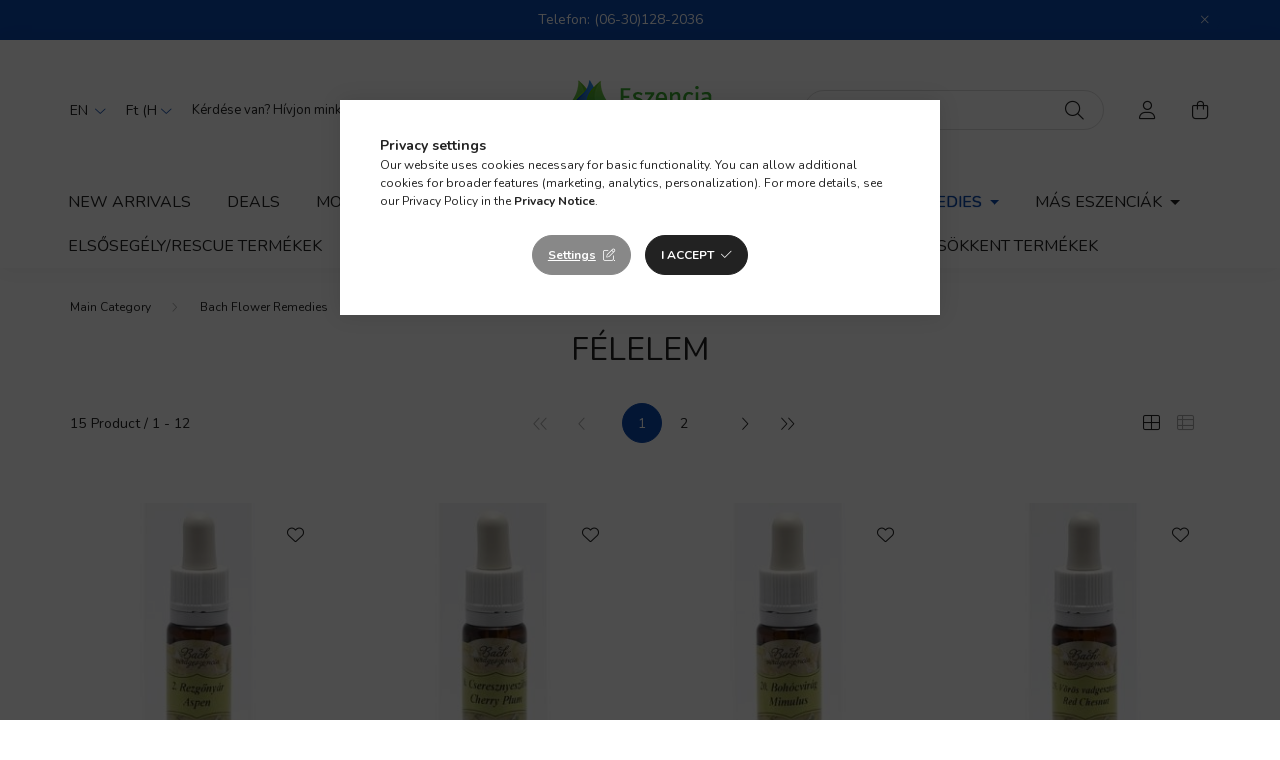

--- FILE ---
content_type: text/html; charset=UTF-8
request_url: https://eszenciacentrum.hu/en/spl/702744/Felelem
body_size: 20952
content:
<!DOCTYPE html>
<html lang="en">
    <head>
        <meta charset="utf-8">
<meta name="description" content="Félelem, Eszenciák érzelmi csoportok szerint, Bach Flower Remedies, Minden, ami eszencia: Bach, kristály, indigó, Perelandra, Maui, kiegészítők, könyvek, stb.">
<meta name="robots" content="index, follow">
<meta http-equiv="X-UA-Compatible" content="IE=Edge">
<meta property="og:site_name" content="EssenceCentre" />
<meta property="og:title" content="Félelem - Eszenciák érzelmi csoportok szerint - Bach Flower ">
<meta property="og:description" content="Félelem, Eszenciák érzelmi csoportok szerint, Bach Flower Remedies, Minden, ami eszencia: Bach, kristály, indigó, Perelandra, Maui, kiegészítők, könyvek, stb.">
<meta property="og:type" content="website">
<meta property="og:url" content="https://eszenciacentrum.hu/en/spl/702744/Felelem">
<meta name="google-site-verification" content="kzoUlKamoA5SekFXgNC0Q7NFG795oMGe4NnrbUgjcJA">
<meta name="mobile-web-app-capable" content="yes">
<meta name="apple-mobile-web-app-capable" content="yes">
<meta name="MobileOptimized" content="320">
<meta name="HandheldFriendly" content="true">

<title>Félelem - Eszenciák érzelmi csoportok szerint - Bach Flower </title>


<script>
var service_type="shop";
var shop_url_main="https://eszenciacentrum.hu";
var actual_lang="en";
var money_len="0";
var money_thousend=" ";
var money_dec=".";
var shop_id=2306;
var unas_design_url="https:"+"/"+"/"+"eszenciacentrum.hu"+"/"+"!common_design"+"/"+"base"+"/"+"002001"+"/";
var unas_design_code='002001';
var unas_base_design_code='2000';
var unas_design_ver=4;
var unas_design_subver=4;
var unas_shop_url='https://eszenciacentrum.hu/en';
var responsive="yes";
var config_plus=new Array();
config_plus['cart_redirect']=1;
config_plus['money_type']='Ft';
config_plus['money_type_display']='Ft';
var lang_text=new Array();

var UNAS = UNAS || {};
UNAS.shop={"base_url":'https://eszenciacentrum.hu',"domain":'eszenciacentrum.hu',"username":'eszenciacentrum.unas.hu',"id":2306,"lang":'en',"currency_type":'Ft',"currency_code":'HUF',"currency_rate":'1',"currency_length":0,"base_currency_length":0,"canonical_url":'https://eszenciacentrum.hu/en/spl/702744/Felelem'};
UNAS.design={"code":'002001',"page":'product_list'};
UNAS.api_auth="77daded4f7f51d7e263ff2d137252c48";
UNAS.customer={"email":'',"id":0,"group_id":0,"without_registration":0};
UNAS.shop["category_id"]="702744";
UNAS.shop["only_private_customer_can_purchase"] = false;
 

UNAS.text = {
    "button_overlay_close": `Close`,
    "popup_window": `Popup window`,
    "list": `list`,
    "updating_in_progress": `Update in progress`,
    "updated": `Updated`,
    "is_opened": `open`,
    "is_closed": `Closed`,
    "deleted": `Deleted`,
    "consent_granted": `consent granted`,
    "consent_rejected": `consent denied`,
    "field_is_incorrect": `Invalid field`,
    "error_title": `Error!`,
    "product_variants": `product variants`,
    "product_added_to_cart": `The product has been added to your cart`,
    "product_added_to_cart_with_qty_problem": `Only [qty_added_to_cart] [qty_unit] of the product was added to the cart`,
    "product_removed_from_cart": `Item removed from cart`,
    "reg_title_name": `Name`,
    "reg_title_company_name": `Company name`,
    "number_of_items_in_cart": `Number of items in cart`,
    "cart_is_empty": `Your cart is empty`,
    "cart_updated": `Cart updated`
};



UNAS.text["delete_from_favourites"]= `Remove from favorites`;
UNAS.text["add_to_favourites"]= `Add to Favorites`;






window.lazySizesConfig=window.lazySizesConfig || {};
window.lazySizesConfig.loadMode=1;
window.lazySizesConfig.loadHidden=false;

window.dataLayer = window.dataLayer || [];
function gtag(){dataLayer.push(arguments)};
gtag('js', new Date());
</script>

<script src="https://eszenciacentrum.hu/!common_packages/jquery/jquery-3.2.1.js?mod_time=1683104288"></script>
<script src="https://eszenciacentrum.hu/!common_packages/jquery/plugins/migrate/migrate.js?mod_time=1683104288"></script>
<script src="https://eszenciacentrum.hu/!common_packages/jquery/plugins/autocomplete/autocomplete.js?mod_time=1751452520"></script>
<script src="https://eszenciacentrum.hu/!common_packages/jquery/plugins/tools/overlay/overlay.js?mod_time=1753784914"></script>
<script src="https://eszenciacentrum.hu/!common_packages/jquery/plugins/tools/toolbox/toolbox.expose.js?mod_time=1724313744"></script>
<script src="https://eszenciacentrum.hu/!common_packages/jquery/plugins/lazysizes/lazysizes.min.js?mod_time=1683104288"></script>
<script src="https://eszenciacentrum.hu/!common_packages/jquery/own/shop_common/exploded/common.js?mod_time=1764831093"></script>
<script src="https://eszenciacentrum.hu/!common_packages/jquery/own/shop_common/exploded/common_overlay.js?mod_time=1754986322"></script>
<script src="https://eszenciacentrum.hu/!common_packages/jquery/own/shop_common/exploded/common_shop_popup.js?mod_time=1754991412"></script>
<script src="https://eszenciacentrum.hu/!common_packages/jquery/own/shop_common/exploded/page_product_list.js?mod_time=1725525511"></script>
<script src="https://eszenciacentrum.hu/!common_packages/jquery/own/shop_common/exploded/function_favourites.js?mod_time=1725525511"></script>
<script src="https://eszenciacentrum.hu/!common_packages/jquery/own/shop_common/exploded/function_recommend.js?mod_time=1751452520"></script>
<script src="https://eszenciacentrum.hu/!common_packages/jquery/own/shop_common/exploded/function_param_filter.js?mod_time=1764233415"></script>
<script src="https://eszenciacentrum.hu/!common_packages/jquery/plugins/hoverintent/hoverintent.js?mod_time=1683104288"></script>
<script src="https://eszenciacentrum.hu/!common_packages/jquery/own/shop_tooltip/shop_tooltip.js?mod_time=1753441723"></script>
<script src="https://eszenciacentrum.hu/!common_packages/jquery/plugins/responsive_menu/responsive_menu-unas.js?mod_time=1683104288"></script>
<script src="https://eszenciacentrum.hu/!common_design/base/002000/main.js?mod_time=1753356622"></script>
<script src="https://eszenciacentrum.hu/!common_packages/jquery/plugins/flickity/v3/flickity.pkgd.min.js?mod_time=1753784914"></script>
<script src="https://eszenciacentrum.hu/!common_packages/jquery/plugins/toastr/toastr.min.js?mod_time=1683104288"></script>
<script src="https://eszenciacentrum.hu/!common_packages/jquery/plugins/tippy/popper-2.4.4.min.js?mod_time=1683104288"></script>
<script src="https://eszenciacentrum.hu/!common_packages/jquery/plugins/tippy/tippy-bundle.umd.min.js?mod_time=1683104288"></script>

<link href="https://eszenciacentrum.hu/temp/shop_2306_f6f62d2b120e869dd8c1eb0825019fb9.css?mod_time=1768734988" rel="stylesheet" type="text/css">

<link href="https://eszenciacentrum.hu/en/spl/702744/Felelem" rel="canonical">
<link href="https://eszenciacentrum.hu/en/spl/702744,2/Felelem" rel="next">
<link href="https://eszenciacentrum.hu/shop_ordered/2306/design_pic/favicon.ico" rel="shortcut icon">
<script>
        var google_consent=1;
    
        gtag('consent', 'default', {
           'ad_storage': 'denied',
           'ad_user_data': 'denied',
           'ad_personalization': 'denied',
           'analytics_storage': 'denied',
           'functionality_storage': 'denied',
           'personalization_storage': 'denied',
           'security_storage': 'granted'
        });

    
        gtag('consent', 'update', {
           'ad_storage': 'denied',
           'ad_user_data': 'denied',
           'ad_personalization': 'denied',
           'analytics_storage': 'denied',
           'functionality_storage': 'denied',
           'personalization_storage': 'denied',
           'security_storage': 'granted'
        });

        </script>
    <script async src="https://www.googletagmanager.com/gtag/js?id=UA-26978256-1"></script>    <script>
    gtag('config', 'UA-26978256-1');

          gtag('config', 'G-7BB06GFKCE');
                </script>
        <script>
    var google_analytics=1;

            gtag('event', 'view_item_list', {
              "currency": "HUF",
              "items": [
                                        {
                          "item_id": "EC-BU-002",
                          "item_name": "Aspen (2. Rezgőnyár) virágeszencia",
                                                    "item_category": "Bach Flower Remedies/Eszenciák érzelmi csoportok szerint/Félelem",                          "price": '2990',
                          "list_position": 1,
                          "list_name": 'Bach Flower Remedies/Eszenciák érzelmi csoportok szerint/Félelem'
                      }
                    ,                      {
                          "item_id": "EC-BU-006",
                          "item_name": "Cherry Plum (6. Cseresznyeszilva) virágeszencia",
                                                    "item_category": "Bach Flower Remedies/Eszenciák érzelmi csoportok szerint/Félelem",                          "price": '2990',
                          "list_position": 2,
                          "list_name": 'Bach Flower Remedies/Eszenciák érzelmi csoportok szerint/Félelem'
                      }
                    ,                      {
                          "item_id": "EC-BU-020",
                          "item_name": "Mimulus (20. Bohócvirág) virágeszencia",
                                                    "item_category": "Bach Flower Remedies/Eszenciák érzelmi csoportok szerint/Félelem",                          "price": '2990',
                          "list_position": 3,
                          "list_name": 'Bach Flower Remedies/Eszenciák érzelmi csoportok szerint/Félelem'
                      }
                    ,                      {
                          "item_id": "EC-BU-025",
                          "item_name": "  Red Chestnut (25. Vörösvirágú vadgesztenye) virágeszencia",
                                                    "item_category": "Bach Flower Remedies/Eszenciák érzelmi csoportok szerint/Félelem",                          "price": '2990',
                          "list_position": 4,
                          "list_name": 'Bach Flower Remedies/Eszenciák érzelmi csoportok szerint/Félelem'
                      }
                    ,                      {
                          "item_id": "EC-BU-026",
                          "item_name": "Rock Rose (26. Napvirág) virágeszencia",
                                                    "item_category": "Bach Flower Remedies/Eszenciák érzelmi csoportok szerint/Félelem",                          "price": '2990',
                          "list_position": 5,
                          "list_name": 'Bach Flower Remedies/Eszenciák érzelmi csoportok szerint/Félelem'
                      }
                    ,                      {
                          "item_id": "EC-BN-002",
                          "item_name": "Aspen Bach™ Original Flower Remedy",
                                                    "item_category": "Bach Flower Remedies/Eszenciák érzelmi csoportok szerint/Félelem",                          "price": '5840',
                          "list_position": 6,
                          "list_name": 'Bach Flower Remedies/Eszenciák érzelmi csoportok szerint/Félelem'
                      }
                    ,                      {
                          "item_id": "EC-BN-006",
                          "item_name": "Cherry Plum Bach™ Original Flower Remedy",
                                                    "item_category": "Bach Flower Remedies/Eszenciák érzelmi csoportok szerint/Félelem",                          "price": '5840',
                          "list_position": 7,
                          "list_name": 'Bach Flower Remedies/Eszenciák érzelmi csoportok szerint/Félelem'
                      }
                    ,                      {
                          "item_id": "EC-BN-020",
                          "item_name": "Mimulus Bach™ Original Flower Remedy",
                                                    "item_category": "Bach Flower Remedies/Eszenciák érzelmi csoportok szerint/Félelem",                          "price": '5840',
                          "list_position": 8,
                          "list_name": 'Bach Flower Remedies/Eszenciák érzelmi csoportok szerint/Félelem'
                      }
                    ,                      {
                          "item_id": "EC-BN-025",
                          "item_name": "Red Chestnut Bach™ Original Flower Remedy",
                                                    "item_category": "Bach Flower Remedies/Eszenciák érzelmi csoportok szerint/Félelem",                          "price": '5840',
                          "list_position": 9,
                          "list_name": 'Bach Flower Remedies/Eszenciák érzelmi csoportok szerint/Félelem'
                      }
                    ,                      {
                          "item_id": "EC-BN-026",
                          "item_name": "Rock Rose Bach™ Original Flower Remedy",
                                                    "item_category": "Bach Flower Remedies/Eszenciák érzelmi csoportok szerint/Félelem",                          "price": '5840',
                          "list_position": 10,
                          "list_name": 'Bach Flower Remedies/Eszenciák érzelmi csoportok szerint/Félelem'
                      }
                    ,                      {
                          "item_id": "EC-BD-06",
                          "item_name": "SINGLE ESSENCE DEVA - CHERRY PLUM 10 ML  ",
                                                    "item_category": "Bach Flower Remedies/Eszenciák érzelmi csoportok szerint/Félelem",                          "price": '5490',
                          "list_position": 11,
                          "list_name": 'Bach Flower Remedies/Eszenciák érzelmi csoportok szerint/Félelem'
                      }
                    ,                      {
                          "item_id": "EC-BD-26",
                          "item_name": "SINGLE ESSENCE DEVA - ROCK ROSE 10 ML",
                                                    "item_category": "Bach Flower Remedies/Eszenciák érzelmi csoportok szerint/Félelem",                          "price": '5490',
                          "list_position": 12,
                          "list_name": 'Bach Flower Remedies/Eszenciák érzelmi csoportok szerint/Félelem'
                      }
                                  ],
              'non_interaction': true
        });
           </script>
       <script>
        var google_ads=1;

                gtag('event','remarketing', {
            'ecomm_pagetype': 'category',
            'ecomm_prodid': ["EC-BU-002","EC-BU-006","EC-BU-020","EC-BU-025","EC-BU-026","EC-BN-002","EC-BN-006","EC-BN-020","EC-BN-025","EC-BN-026","EC-BD-06","EC-BD-26"]        });
            </script>
    
    <script>
    var facebook_pixel=1;
    /* <![CDATA[ */
        !function(f,b,e,v,n,t,s){if(f.fbq)return;n=f.fbq=function(){n.callMethod?
            n.callMethod.apply(n,arguments):n.queue.push(arguments)};if(!f._fbq)f._fbq=n;
            n.push=n;n.loaded=!0;n.version='2.0';n.queue=[];t=b.createElement(e);t.async=!0;
            t.src=v;s=b.getElementsByTagName(e)[0];s.parentNode.insertBefore(t,s)}(window,
                document,'script','//connect.facebook.net/en_US/fbevents.js');

        fbq('init', '316377757213082');
                fbq('track', 'PageView', {}, {eventID:'PageView.aW1pfFKGk0lDW04c4P5d1AABM5g'});
        
        $(document).ready(function() {
            $(document).on("addToCart", function(event, product_array){
                facebook_event('AddToCart',{
					content_name: product_array.name,
					content_category: product_array.category,
					content_ids: [product_array.sku],
					contents: [{'id': product_array.sku, 'quantity': product_array.qty}],
					content_type: 'product',
					value: product_array.price,
					currency: 'HUF'
				}, {eventID:'AddToCart.' + product_array.event_id});
            });

            $(document).on("addToFavourites", function(event, product_array){
                facebook_event('AddToWishlist', {
                    content_ids: [product_array.sku],
                    content_type: 'product'
                }, {eventID:'AddToFavourites.' + product_array.event_id});
            });
        });

    /* ]]> */
    </script>


<!-- MailChimp Script Code-->
<script id="mcjs">
    !function(c,h,i,m,p){
        m=c.createElement(h),p=c.getElementsByTagName(h)[0],m.async=1,m.src=i,p.parentNode.insertBefore(m,p)
    }
    (document,"script","https://chimpstatic.com/mcjs-connected/js/users/99c7fa1f618d1ccea49146e32/10ba76f4f6c4ca9314647558c.js");
</script>


        <meta content="width=device-width, initial-scale=1.0" name="viewport" />
        <link rel="preconnect" href="https://fonts.gstatic.com">
        <link rel="preload" href="https://fonts.googleapis.com/css2?family=Nunito:wght@400;700&display=swap" as="style" />
        <link rel="stylesheet" href="https://fonts.googleapis.com/css2?family=Nunito:wght@400;700&display=swap" media="print" onload="this.media='all'">
        <noscript>
            <link rel="stylesheet" href="https://fonts.googleapis.com/css2?family=Nunito:wght@400;700&display=swap" />
        </noscript>
        
        
        
        
        

        
        
        
                    
            
            
            
            
            
            
            
                
        
        
    </head>

                
                
    
    
    
    
    <body class='design_ver4 design_subver1 design_subver2 design_subver3 design_subver4' id="ud_shop_art">
    
    <div id="image_to_cart" style="display:none; position:absolute; z-index:100000;"></div>
<div class="overlay_common overlay_warning" id="overlay_cart_add"></div>
<script>$(document).ready(function(){ overlay_init("cart_add",{"onBeforeLoad":false}); });</script>
<div class="overlay_common overlay_dialog" id="overlay_save_filter"></div>
<script>$(document).ready(function(){ overlay_init("save_filter",{"closeOnEsc":true,"closeOnClick":true}); });</script>
<div id="overlay_login_outer"></div>	
	<script>
	$(document).ready(function(){
	    var login_redir_init="";

		$("#overlay_login_outer").overlay({
			onBeforeLoad: function() {
                var login_redir_temp=login_redir_init;
                if (login_redir_act!="") {
                    login_redir_temp=login_redir_act;
                    login_redir_act="";
                }

				                    var temp_href="https://eszenciacentrum.hu/en/shop_login.php";
                    if (login_redir_temp!="") temp_href=temp_href+"?login_redir="+encodeURIComponent(login_redir_temp);
					location.href=temp_href;
								},
			top: 50,
						closeOnClick: (config_plus['overlay_close_on_click_forced'] === 1),
			onClose: function(event, overlayIndex) {
				$("#login_redir").val("");
			},
			load: false
		});
		
			});
	function overlay_login() {
		$(document).ready(function(){
			$("#overlay_login_outer").overlay().load();
		});
	}
	function overlay_login_remind() {
        if (unas_design_ver >= 5) {
            $("#overlay_remind").overlay().load();
        } else {
            $(document).ready(function () {
                $("#overlay_login_outer").overlay().close();
                setTimeout('$("#overlay_remind").overlay().load();', 250);
            });
        }
	}

    var login_redir_act="";
    function overlay_login_redir(redir) {
        login_redir_act=redir;
        $("#overlay_login_outer").overlay().load();
    }
	</script>  
	<div class="overlay_common overlay_info" id="overlay_remind"></div>
<script>$(document).ready(function(){ overlay_init("remind",[]); });</script>

	<script>
    	function overlay_login_error_remind() {
		$(document).ready(function(){
			load_login=0;
			$("#overlay_error").overlay().close();
			setTimeout('$("#overlay_remind").overlay().load();', 250);	
		});
	}
	</script>  
	<div class="overlay_common overlay_info" id="overlay_newsletter"></div>
<script>$(document).ready(function(){ overlay_init("newsletter",[]); });</script>

<script>
function overlay_newsletter() {
    $(document).ready(function(){
        $("#overlay_newsletter").overlay().load();
    });
}
</script>
<div class="overlay_common overlay_error" id="overlay_script"></div>
<script>$(document).ready(function(){ overlay_init("script",[]); });</script>
<style> .grecaptcha-badge { display: none !important; } </style>     <script>
    $(document).ready(function() {
        $.ajax({
            type: "GET",
            url: "https://eszenciacentrum.hu/shop_ajax/ajax_stat.php",
            data: {master_shop_id:"2306",get_ajax:"1"}
        });
    });
    </script>
    

    <div id="container" class="page_shop_art_702744 filter-not-exists">
                        <div class="js-element nanobar js-nanobar" data-element-name="header_text_section_1">
        <div class="container">
            <div class="header_text_section_1 nanobar__inner ">
                                    <p>Telefon: <a href="tel:(06-30)128-2036">(06-30)128-2036</a></p>
                                <button type="button" class="btn nanobar__btn-close" onclick="closeNanobar(this,'header_text_section_1_hide','session','--nanobar-height');" aria-label="Close" title="Close">
                    <span class="icon--close"></span>
                </button>
            </div>
        </div>
    </div>
    <script>
        $(document).ready(function() {
            root.style.setProperty('--nanobar-height', getHeight($(".js-nanobar")) + "px");
        });
    </script>
    

        <header class="header js-header">
            <div class="header-inner js-header-inner">
                <div class="container">
                    <div class="row gutters-5 flex-nowrap justify-content-center align-items-center py-3 py-lg-5">
                        <div class="header__left col">
                            <div class="header__left-inner d-flex align-items-center">
                                <button type="button" class="hamburger__btn dropdown--btn d-lg-none" id="hamburger__btn" aria-label="hamburger button" data-btn-for=".hamburger__dropdown">
                                    <span class="hamburger__btn-icon icon--hamburger"></span>
                                </button>
                                    <div class="lang-box-desktop flex-shrink-0">
        <div class="lang-select-group form-group form-select-group mb-0">
            <select class="form-control border-0 lang-select" aria-label="Change language" name="change_lang" id="box_lang_select_desktop" onchange="location.href='https://eszenciacentrum.hu'+this.value">
                                <option value="/spl/702744/Felelem">HU</option>
                                <option value="/en/spl/702744/Felelem" selected="selected">EN</option>
                            </select>
        </div>
    </div>
    
                                    <div class="currency-box-desktop flex-shrink-0">
        <form action="https://eszenciacentrum.hu/en/shop_moneychange.php" name="form_moneychange" method="post"><input name="file_back" type="hidden" value="/en/spl/702744/Felelem">
            <div class="currency-select-group form-group form-select-group mb-0">
                <select class="form-control border-0 money-select" aria-label="Change currency" name="session_money_select" id="session_money_select2" onchange="document.form_moneychange.submit();">
                    <option value="-1" selected="selected">Ft (HUF)</option>
                                            <option value="0">€ (EUR)</option>
                                    </select>
            </div>
        </form>
            </div>

                                    <div class="js-element header_text_section_2 d-none d-lg-block" data-element-name="header_text_section_2">
        <div class="element__content ">
                            <div class="element__html slide-1"><p>Kérdése van? Hívjon minket! <a href='tel:+36-30/128-2036'>+36-30/128-2036</a></p></div>
                    </div>
    </div>

                            </div>
                        </div>

                            <div id="header_logo_img" class="js-element logo col-auto flex-shrink-1" data-element-name="header_logo">
        <div class="header_logo-img-container">
            <div class="header_logo-img-wrapper">
                                                <a href="https://eszenciacentrum.hu/en/">                    <picture>
                                                <source media="(max-width: 575.98px)" srcset="https://eszenciacentrum.hu/!common_design/custom/eszenciacentrum.unas.hu/element/layout_hu_header_logo-260x60_1_small.png?time=1711723229 83w, https://eszenciacentrum.hu/!common_design/custom/eszenciacentrum.unas.hu/element/layout_hu_header_logo-260x60_1_small_retina.png?time=1711723229 166w" sizes="83px"/>
                                                <source srcset="https://eszenciacentrum.hu/!common_design/custom/eszenciacentrum.unas.hu/element/layout_hu_header_logo-260x60_1_default.png?time=1711723229 1x, https://eszenciacentrum.hu/!common_design/custom/eszenciacentrum.unas.hu/element/layout_hu_header_logo-260x60_1_default_retina.png?time=1711723229 2x" />
                        <img                              src="https://eszenciacentrum.hu/!common_design/custom/eszenciacentrum.unas.hu/element/layout_hu_header_logo-260x60_1_default.png?time=1711723229"                             
                             alt="EssenceCentre                        "/>
                    </picture>
                    </a>                                        </div>
        </div>
    </div>


                        <div class="header__right col">
                            <div class="header__right-inner d-flex align-items-center justify-content-end">
                                <div class="search-box browser-is-chrome">
    <div class="search-box__inner position-relative ml-auto js-search" id="box_search_content">
        <form name="form_include_search" id="form_include_search" action="https://eszenciacentrum.hu/en/shop_search.php" method="get">
            <div class="box-search-group mb-0">
                <input data-stay-visible-breakpoint="992" name="search" id="box_search_input" value="" pattern=".{3,100}"
                       title="Please enter a longer search term." aria-label="Search" placeholder="Search" type="text" maxlength="100"
                       class="ac_input form-control js-search-input" autocomplete="off" required                >
                <div class="search-box__search-btn-outer input-group-append" title='Search'>
                    <button class="search-btn" aria-label="Search">
                        <span class="search-btn-icon icon--search"></span>
                    </button>
                    <button type="button" onclick="$('.js-search-smart-autocomplete').addClass('is-hidden');$(this).addClass('is-hidden');" class='search-close-btn text-right d-lg-none is-hidden' aria-label="">
                        <span class="search-close-btn-icon icon--close"></span>
                    </button>
                </div>
                <div class="search__loading">
                    <div class="loading-spinner--small"></div>
                </div>
            </div>
            <div class="search-box__mask"></div>
        </form>
        <div class="ac_results"></div>
    </div>
</div>
<script>
    $(document).ready(function(){
       $(document).on('smartSearchCreate smartSearchOpen smartSearchHasResult', function(e){
           if (e.type !== 'smartSearchOpen' || (e.type === 'smartSearchOpen' && $('.js-search-smart-autocomplete').children().length > 0)) {
               $('.search-close-btn').removeClass('is-hidden');
           }
       });
       $(document).on('smartSearchClose smartSearchEmptyResult', function(){
           $('.search-close-btn').addClass('is-hidden');
       });
       $(document).on('smartSearchInputLoseFocus', function(){
           if ($('.js-search-smart-autocomplete').length>0) {
               setTimeout(function () {
                   let height = $(window).height() - ($('.js-search-smart-autocomplete').offset().top - $(window).scrollTop()) - 20;
                   $('.search-smart-autocomplete').css('max-height', height + 'px');
               }, 300);
           }
       });
    });
</script>


                                                    <button type="button" class="profile__btn js-profile-btn dropdown--btn d-none d-lg-block" id="profile__btn" data-orders="https://eszenciacentrum.hu/en/shop_order_track.php" aria-label="profile button" data-btn-for=".profile__dropdown">
            <span class="profile__btn-icon icon--head"></span>
        </button>
            
                                <button class="cart-box__btn dropdown--btn js-cart-box-loaded-by-ajax" aria-label="cart button" type="button" data-btn-for=".cart-box__dropdown">
                                    <span class="cart-box__btn-icon icon--cart">
                                            <span id="box_cart_content" class="cart-box">            </span>
                                    </span>
                                </button>
                            </div>
                        </div>
                    </div>
                </div>
                                <nav class="navbar d-none d-lg-flex navbar-expand navbar-light">
                    <div class="container">
                        <ul class="navbar-nav mx-auto js-navbar-nav">
                                        <li class="nav-item spec-item js-nav-item-new">
                    <a class="nav-link" href="https://eszenciacentrum.hu/en/shop_artspec.php?artspec=2">
                    New arrivals
                    </a>

            </li>
    <li class="nav-item spec-item js-nav-item-akcio">
                    <a class="nav-link" href="https://eszenciacentrum.hu/en/shop_artspec.php?artspec=1">
                    Deals
                    </a>

            </li>
    <li class="nav-item spec-item js-nav-item-qty">
                    <a class="nav-link" href="https://eszenciacentrum.hu/en/shop_artspec.php?artspec=10">
                    More for less
                    </a>

            </li>
    <li class="nav-item dropdown js-nav-item-993116">
                    <a class="nav-link dropdown-toggle" href="#" role="button" data-toggle="dropdown" aria-haspopup="true" aria-expanded="false">
                    Témakörök, ajándékötletek
                    </a>

        			<ul class="dropdown-menu fade-up dropdown--cat dropdown--level-1">
            <li class="nav-item-486730">
            <a class="dropdown-item" href="https://eszenciacentrum.hu/en/sct/486730/Virageszenciak-temakorok-szerint" >Virágeszenciák témakörök szerint
                        </a>
        </li>
            <li class="nav-item-201148">
            <a class="dropdown-item" href="https://eszenciacentrum.hu/en/spl/201148/Ajandekotletek" >Ajándékötletek
                        </a>
        </li>
    
    
    </ul>


            </li>
    <li class="nav-item dropdown js-nav-item-474834">
                    <a class="nav-link dropdown-toggle" href="#" role="button" data-toggle="dropdown" aria-haspopup="true" aria-expanded="false">
                    Bach Flower Remedies
                    </a>

        			<ul class="dropdown-menu fade-up dropdown--cat dropdown--level-1">
            <li class="nav-item-977989">
            <a class="dropdown-item" href="https://eszenciacentrum.hu/en/spl/977989/Ulmus-hungarian-product" >Ulmus (hungarian product)
                        </a>
        </li>
            <li class="nav-item-757558">
            <a class="dropdown-item" href="https://eszenciacentrum.hu/en/spl/757558/Nelson-english-product" >Nelson (english product)
                        </a>
        </li>
            <li class="nav-item-932888">
            <a class="dropdown-item" href="https://eszenciacentrum.hu/en/spl/932888/Deva-french-product" >Deva (french product)
                        </a>
        </li>
            <li class="nav-item-598257">
            <a class="dropdown-item" href="https://eszenciacentrum.hu/en/sct/598257/Eszenciak-erzelmi-csoportok-szerint" >Eszenciák érzelmi csoportok szerint
                        </a>
        </li>
    
    
    </ul>


            </li>
    <li class="nav-item dropdown js-nav-item-440327">
                    <a class="nav-link dropdown-toggle" href="#" role="button" data-toggle="dropdown" aria-haspopup="true" aria-expanded="false">
                    Más eszenciák
                    </a>

        			<ul class="dropdown-menu fade-up dropdown--cat dropdown--level-1">
            <li class="nav-item-780000">
            <a class="dropdown-item" href="https://eszenciacentrum.hu/en/sct/780000/Bailey-Flower-Essences" >Bailey Flower Essences
                        </a>
        </li>
            <li class="nav-item-929980">
            <a class="dropdown-item" href="https://eszenciacentrum.hu/en/sct/929980/DEVA-virageszenciak" >DEVA virágeszenciák
                        </a>
        </li>
            <li class="nav-item-419565">
            <a class="dropdown-item" href="https://eszenciacentrum.hu/en/sct/419565/Findhorn-essences" >Findhorn essences
                        </a>
        </li>
            <li class="nav-item-758873">
            <a class="dropdown-item" href="https://eszenciacentrum.hu/en/sct/758873/Indigo-Essences" >Indigo Essences
                        </a>
        </li>
            <li class="nav-item-599456">
            <a class="dropdown-item" href="https://eszenciacentrum.hu/en/sct/599456/Living-Tree-Orchid-Essences" >Living Tree Orchid Essences
                        </a>
        </li>
            <li class="nav-item-835613">
            <a class="dropdown-item" href="https://eszenciacentrum.hu/en/spl/835613/Maui-Flower-and-Gem-Remedies" >Maui Flower- and Gem Remedies
                        </a>
        </li>
            <li class="nav-item-188855">
            <a class="dropdown-item" href="https://eszenciacentrum.hu/en/sct/188855/Perelandra-eszenciak" >Perelandra eszenciák
                        </a>
        </li>
            <li class="nav-item-578616">
            <a class="dropdown-item" href="https://eszenciacentrum.hu/en/sct/578616/Europai-virageszenciak" >Európai virágeszenciák
                        </a>
        </li>
            <li class="nav-item-119058">
            <a class="dropdown-item" href="https://eszenciacentrum.hu/en/sct/119058/Complex-Products" >Complex Products
                        </a>
        </li>
            <li class="nav-item-871657">
            <a class="dropdown-item" href="https://eszenciacentrum.hu/en/spl/871657/Other-Essences" >Other Essences
                        </a>
        </li>
    
        <li>
        <a class="dropdown-item nav-item__all-cat" href="https://eszenciacentrum.hu/en/sct/440327/Mas-eszenciak">More categories</a>
    </li>
    
    </ul>


            </li>
    <li class="nav-item js-nav-item-978482">
                    <a class="nav-link" href="https://eszenciacentrum.hu/en/spl/978482/Elsosegely-Rescue-termekek">
                    Elsősegély/Rescue termékek
                    </a>

            </li>
    <li class="nav-item dropdown js-nav-item-808864">
                    <a class="nav-link dropdown-toggle" href="#" role="button" data-toggle="dropdown" aria-haspopup="true" aria-expanded="false">
                    Other Products
                    </a>

        			<ul class="dropdown-menu fade-up dropdown--cat dropdown--level-1">
            <li class="nav-item-711910">
            <a class="dropdown-item" href="https://eszenciacentrum.hu/en/spl/711910/Books-cards" >Books, cards
                        </a>
        </li>
            <li class="nav-item-696599">
            <a class="dropdown-item" href="https://eszenciacentrum.hu/en/spl/696599/Bottles" >Bottles
                        </a>
        </li>
            <li class="nav-item-125474">
            <a class="dropdown-item" href="https://eszenciacentrum.hu/en/spl/125474/Creams" >Creams
                        </a>
        </li>
            <li class="nav-item-849661">
            <a class="dropdown-item" href="https://eszenciacentrum.hu/en/sct/849661/Kineziologiai-es-EAV-Voll-Teszt-szettek" >Kineziológiai (és EAV/Voll) Teszt szettek
                        </a>
        </li>
            <li class="nav-item-725009">
            <a class="dropdown-item" href="https://eszenciacentrum.hu/en/spl/725009/Ingak" >Ingák
                        </a>
        </li>
            <li class="nav-item-869226">
            <a class="dropdown-item" href="https://eszenciacentrum.hu/en/spl/869226/Egyeb" >Egyéb
                        </a>
        </li>
    
    
    </ul>


            </li>
    <li class="nav-item js-nav-item-331909">
                    <a class="nav-link" href="https://eszenciacentrum.hu/en/spl/331909/Essence-Sets">
                    Essence Sets
                    </a>

            </li>
    <li class="nav-item js-nav-item-758773">
                    <a class="nav-link" href="https://eszenciacentrum.hu/en/spl/758773/Kifuto-lejaro-vagy-ertekcsokkent-termekek">
                    Kifutó, lejáró vagy értékcsökkent termékek
                    </a>

            </li>

    
                                    
    
                        </ul>
                    </div>
                </nav>

                <script>
                    $(document).ready(function () {
                                                    $('.nav-item.dropdown > .nav-link').click(function (e) {
                                e.preventDefault();
                                handleCloseDropdowns();
                                var thisNavLink = $(this);
                                var thisNavItem = thisNavLink.parent();
                                var thisDropdownMenu = thisNavItem.find('.dropdown-menu');
                                var thisNavbarNav = $('.js-navbar-nav');

                                /*remove is-opened class form the rest menus (cat+plus)*/
                                thisNavbarNav.find('.show').not(thisNavItem).removeClass('show');

                                if (thisNavItem.hasClass('show')) {
                                    thisNavLink.attr('aria-expanded','false');
                                    thisNavItem.removeClass('show');
                                    thisDropdownMenu.removeClass('show');
                                } else {
                                    thisNavLink.attr('aria-expanded','true');
                                    thisNavItem.addClass('show');
                                    thisDropdownMenu.addClass('show');
                                }
                            });
                                            });
                </script>
                            </div>
        </header>
                <main class="main main--with-boxes">
        <nav id="breadcrumb" aria-label="breadcrumb">
                <div class="container">
                                <ol class="breadcrumb level-3">
                <li class="breadcrumb-item">
                                        <a class="breadcrumb-item breadcrumb-item--home" href="https://eszenciacentrum.hu/en/sct/0/" aria-label="Main Category" title="Main Category"></a>
                                    </li>
                                <li class="breadcrumb-item">
                                        <a class="breadcrumb-item" href="https://eszenciacentrum.hu/en/sct/474834/Bach-Flower-Remedies">Bach Flower Remedies</a>
                                    </li>
                                <li class="breadcrumb-item">
                                        <a class="breadcrumb-item" href="https://eszenciacentrum.hu/en/sct/598257/Eszenciak-erzelmi-csoportok-szerint">Eszenciák érzelmi csoportok szerint</a>
                                    </li>
                                <li class="breadcrumb-item">
                                        <span class="breadcrumb-item active" aria-current="page">Félelem</span>
                                    </li>
                            </ol>
            <script>
                $("document").ready(function(){
                                        $(".js-nav-item-474834").addClass("active");
                                        $(".js-nav-item-598257").addClass("active");
                                        $(".js-nav-item-702744").addClass("active");
                                    });
            </script>
                    </div>
            </nav>
    <div class="container">
        <div class="row">
                    
    
            <div class="rest-content-col col px-0">
                <div class="main__title">
    <div class="container">
        <h1 class="main-title">Félelem</h1>
    </div>
</div>

                <div id="page_art_content" class="page_content container">
    
    
    
                                
    <script>
<!--
function artlist_formsubmit_artlist(cikkname) {
   cart_add(cikkname,"artlist_");
}
$(document).ready(function(){
	select_base_price("artlist_EC__unas__BU__unas__002",0);
	
	select_base_price("artlist_EC__unas__BU__unas__006",0);
	
	select_base_price("artlist_EC__unas__BU__unas__020",0);
	
	select_base_price("artlist_EC__unas__BU__unas__025",0);
	
	select_base_price("artlist_EC__unas__BU__unas__026",0);
	
	select_base_price("artlist_EC__unas__BN__unas__002",0);
	
	select_base_price("artlist_EC__unas__BN__unas__006",0);
	
	select_base_price("artlist_EC__unas__BN__unas__020",0);
	
	select_base_price("artlist_EC__unas__BN__unas__025",0);
	
	select_base_price("artlist_EC__unas__BN__unas__026",0);
	
	select_base_price("artlist_EC__unas__BD__unas__06",0);
	egyeb_ar1_netto['artlist_EC__unas__BD__unas__06'][0]=0;
egyeb_ar1_brutto['artlist_EC__unas__BD__unas__06'][0]=0;
egyeb_ar1_orig_netto['artlist_EC__unas__BD__unas__06'][0]=0;
egyeb_ar1_orig_brutto['artlist_EC__unas__BD__unas__06'][0]=0;
egyeb_ar1_netto['artlist_EC__unas__BD__unas__06'][1]=2762.20469523;
egyeb_ar1_brutto['artlist_EC__unas__BD__unas__06'][1]=3508;
egyeb_ar1_orig_netto['artlist_EC__unas__BD__unas__06'][1]=2762.20469523;
egyeb_ar1_orig_brutto['artlist_EC__unas__BD__unas__06'][1]=3508;
egyeb_ar1_netto['artlist_EC__unas__BD__unas__06'][2]=0;
egyeb_ar1_brutto['artlist_EC__unas__BD__unas__06'][2]=0;
egyeb_ar1_orig_netto['artlist_EC__unas__BD__unas__06'][2]=0;
egyeb_ar1_orig_brutto['artlist_EC__unas__BD__unas__06'][2]=0;

	$("#egyeb_list1_artlist_EC__unas__BD__unas__06").change(function () {
		change_egyeb("artlist_EC__unas__BD__unas__06");
	});
	$("#egyeb_list2_artlist_EC__unas__BD__unas__06").change(function () {
		change_egyeb("artlist_EC__unas__BD__unas__06");
	});
	$("#egyeb_list3_artlist_EC__unas__BD__unas__06").change(function () {
		change_egyeb("artlist_EC__unas__BD__unas__06");
	});
	change_egyeb("artlist_EC__unas__BD__unas__06");
	select_base_price("artlist_EC__unas__BD__unas__26",0);
	egyeb_ar1_netto['artlist_EC__unas__BD__unas__26'][0]=0;
egyeb_ar1_brutto['artlist_EC__unas__BD__unas__26'][0]=0;
egyeb_ar1_orig_netto['artlist_EC__unas__BD__unas__26'][0]=0;
egyeb_ar1_orig_brutto['artlist_EC__unas__BD__unas__26'][0]=0;
egyeb_ar1_netto['artlist_EC__unas__BD__unas__26'][1]=2762.20469523;
egyeb_ar1_brutto['artlist_EC__unas__BD__unas__26'][1]=3508;
egyeb_ar1_orig_netto['artlist_EC__unas__BD__unas__26'][1]=2762.20469523;
egyeb_ar1_orig_brutto['artlist_EC__unas__BD__unas__26'][1]=3508;
egyeb_ar1_netto['artlist_EC__unas__BD__unas__26'][2]=0;
egyeb_ar1_brutto['artlist_EC__unas__BD__unas__26'][2]=0;
egyeb_ar1_orig_netto['artlist_EC__unas__BD__unas__26'][2]=0;
egyeb_ar1_orig_brutto['artlist_EC__unas__BD__unas__26'][2]=0;

	$("#egyeb_list1_artlist_EC__unas__BD__unas__26").change(function () {
		change_egyeb("artlist_EC__unas__BD__unas__26");
	});
	$("#egyeb_list2_artlist_EC__unas__BD__unas__26").change(function () {
		change_egyeb("artlist_EC__unas__BD__unas__26");
	});
	$("#egyeb_list3_artlist_EC__unas__BD__unas__26").change(function () {
		change_egyeb("artlist_EC__unas__BD__unas__26");
	});
	change_egyeb("artlist_EC__unas__BD__unas__26");
});
// -->
</script>


            <div id='page_artlist_content' class="page_content product-list-wrapper list-type--1">                            <div class="paging-sorting-ordering paging-sorting-ordering--top">
                <div class="row gutters-10 align-items-center">


                    <div class="col-auto product-num-col font-xs font-md-m py-3">
                        <span class="product-num">15</span><span class="product-num__text">Product</span>
                                                <span class="product-num__start">1</span><span class="product-num__end">12</span>
                                            </div>

                                            <div class="viewing-sorting--top order-md-3 col-auto d-flex align-items-center my-3 ml-auto">
                                                    <div class="view--top flex-shrink-0 mr-md-3">
                                <button title="View 1" type="button" class="view__btn view__btn--1 is-selected"></button>
                                <button title="View 2" type="button" class="view__btn view__btn--2" onclick="location.href=location_href_with_get('change_page_design=2')"></button>
                            </div>
                                                                        </div>
                    
                                            <nav class="paging__nav paging--top order-md-2 col-12 col-md-auto my-3 page_artlist_page ml-auto" aria-label="pagination">
                                <ul class="pagination mb-0">
        <li class='page-item page-first disabled page-arrow'>
            <a class="page-link icon--arrow-first" tabindex="-1" aria-disabled="true" aria-label="first" href="#"></a>
        </li>
        <li class='page-item disabled page-prev page-arrow'>
            <a class="page-link icon--arrow-left" tabindex="-1" aria-disabled="true" aria-label="previous" href="#"></a>
        </li>
                    <li class="page-item active page_select_num_1 d-flex d-md-none d-lg-flex d-xl-flex">
                <a class="page-link" href="#">1</a>
                            </li>
                    <li class="page-item page_select_num_2 d-flex d-md-none d-lg-flex d-xl-flex">
                <a class="page-link"  href="https://eszenciacentrum.hu/en/spl/702744,2/Felelem"  >2</a>
                <span class="sr-only">2</span>            </li>
                            <li class="page-item active page_select_num_1 d-none d-md-flex d-lg-none d-xl-none">
                <a class="page-link" href="#">1</a>
                            </li>
                    <li class="page-item page_select_num_2 d-none d-md-flex d-lg-none d-xl-none">
                <a class="page-link"  href="https://eszenciacentrum.hu/en/spl/702744,2/Felelem"  >2</a>
                <span class="sr-only">2</span>            </li>
                <li class='page-item page-next page-arrow'>
            <a class="page-link icon--arrow-right" aria-label="next"  href="https://eszenciacentrum.hu/en/spl/702744,2/Felelem" ></a>
        </li>
        <li class='page-item page-last page-arrow'>
            <a class="page-link icon--arrow-last" aria-label="last"  href="https://eszenciacentrum.hu/en/spl/702744,2/Felelem"  ></a>
        </li>
    </ul>

                        </nav>
                                    </div>
            </div>
            
                        <div  class="page_artlist_list row gutters-5 gutters-md-10 gutters-xl-20 products js-products type--1">
                                            
                                





 										
				

	
	


												
			<article class="col-6 col-sm-4 col-lg-3 col-xxl-custom-5 col-xxxl-2  product js-product page_artlist_sku_EC__unas__BU__unas__002" id="page_artlist_artlist_EC__unas__BU__unas__002" data-sku="EC-BU-002">
				<div class="product__inner">
												<div class="product__img-outer">
						<div class="product__img-wrap product-img-wrapper">
							<div class="product__badges">
																																																																																																<div class="product__func-btn favourites-btn page_artdet_func_favourites_EC__unas__BU__unas__002 page_artdet_func_favourites_outer_EC__unas__BU__unas__002" id="page_artlist_func_favourites_EC__unas__BU__unas__002" onclick='add_to_favourites("","EC-BU-002","page_artlist_func_favourites_EC__unas__BU__unas__002","page_artlist_func_favourites_outer_EC__unas__BU__unas__002","52164812");' aria-label="Add to Favorites" data-tippy="Add to Favorites">
												<div class="product__func-icon favourites__icon icon--favo"></div>
											</div>
																																																																				</div>
																<a class="product_link_normal" data-sku="EC-BU-002" href="https://eszenciacentrum.hu/en/spd/EC-BU-002/Aspen-2-Rezgonyar-virageszencia" title="Aspen (2. Rezgőnyár) virágeszencia">
								<picture>
																		<source srcset="https://eszenciacentrum.hu/en/main_pic/space.gif" data-srcset="https://eszenciacentrum.hu/img/2306/EC-BU-002/182x182,r/EC-BU-002.jpg?time=1712130931 1x, https://eszenciacentrum.hu/img/2306/EC-BU-002/346x346,r/EC-BU-002.jpg?time=1712130931 1.9x" media="(max-width: 415.98px)" />
																		<source srcset="https://eszenciacentrum.hu/en/main_pic/space.gif" data-srcset="https://eszenciacentrum.hu/img/2306/EC-BU-002/264x264,r/EC-BU-002.jpg?time=1712130931 1x" />
									<img class="product__img product-img js-main-img lazyload" width="264" height="264"
										 src="https://eszenciacentrum.hu/en/main_pic/space.gif"
										 data-src="https://eszenciacentrum.hu/img/2306/EC-BU-002/264x264,r/EC-BU-002.jpg?time=1712130931"
										 alt="Aspen (2. Rezgőnyár) virágeszencia"
										 title="Aspen (2. Rezgőnyár) virágeszencia"
										 id="main_image_artlist_EC__unas__BU__unas__002"/>
								</picture>
							</a>
						</div>
					</div>
												<div class="product__datas">
						<div class="product__name-wrap">
							<a class="product__name-link product_link_normal" data-sku="EC-BU-002" href="https://eszenciacentrum.hu/en/spd/EC-BU-002/Aspen-2-Rezgonyar-virageszencia">
								<h2 class="product__name">Aspen (2. Rezgőnyár) virágeszencia</h2>
							</a>
															
															
																												</div>

																			
																			
													<div class="product__prices-wrap">
																	<div class="product__prices with-rrp row no-gutters justify-content-center align-items-baseline ">
										<div class='product__price-base product-price--base'>
											<span class="product__price-base-value"><span id='price_net_brutto_artlist_EC__unas__BU__unas__002' class='price_net_brutto_artlist_EC__unas__BU__unas__002'>2 990</span> Ft</span>										</div>
																																																		</div>
																																																</div>
						
													<div class="product__main-wrap">
																																																									<button class="product__main-btn btn-primary product__cart-btn btn" onclick="cart_add('EC__unas__BU__unas__002','artlist_');" type="button">Add to cart</button>
																				<input name="db_artlist_EC__unas__BU__unas__002" id="db_artlist_EC__unas__BU__unas__002" type="hidden" value="1" maxlength="7" data-min="1" data-max="999999" data-step="1"/>
																								</div>
						
																	</div>
				</div>

							</article>
												
			<article class="col-6 col-sm-4 col-lg-3 col-xxl-custom-5 col-xxxl-2  product js-product page_artlist_sku_EC__unas__BU__unas__006" id="page_artlist_artlist_EC__unas__BU__unas__006" data-sku="EC-BU-006">
				<div class="product__inner">
												<div class="product__img-outer">
						<div class="product__img-wrap product-img-wrapper">
							<div class="product__badges">
																																																																																																<div class="product__func-btn favourites-btn page_artdet_func_favourites_EC__unas__BU__unas__006 page_artdet_func_favourites_outer_EC__unas__BU__unas__006" id="page_artlist_func_favourites_EC__unas__BU__unas__006" onclick='add_to_favourites("","EC-BU-006","page_artlist_func_favourites_EC__unas__BU__unas__006","page_artlist_func_favourites_outer_EC__unas__BU__unas__006","52164816");' aria-label="Add to Favorites" data-tippy="Add to Favorites">
												<div class="product__func-icon favourites__icon icon--favo"></div>
											</div>
																																																																				</div>
																<a class="product_link_normal" data-sku="EC-BU-006" href="https://eszenciacentrum.hu/en/spd/EC-BU-006/Cherry-Plum-6-Cseresznyeszilva-virageszencia" title="Cherry Plum (6. Cseresznyeszilva) virágeszencia">
								<picture>
																		<source srcset="https://eszenciacentrum.hu/en/main_pic/space.gif" data-srcset="https://eszenciacentrum.hu/img/2306/EC-BU-006/182x182,r/EC-BU-006.jpg?time=1712131094 1x, https://eszenciacentrum.hu/img/2306/EC-BU-006/346x346,r/EC-BU-006.jpg?time=1712131094 1.9x" media="(max-width: 415.98px)" />
																		<source srcset="https://eszenciacentrum.hu/en/main_pic/space.gif" data-srcset="https://eszenciacentrum.hu/img/2306/EC-BU-006/264x264,r/EC-BU-006.jpg?time=1712131094 1x" />
									<img class="product__img product-img js-main-img lazyload" width="264" height="264"
										 src="https://eszenciacentrum.hu/en/main_pic/space.gif"
										 data-src="https://eszenciacentrum.hu/img/2306/EC-BU-006/264x264,r/EC-BU-006.jpg?time=1712131094"
										 alt="Cherry Plum (6. Cseresznyeszilva) virágeszencia"
										 title="Cherry Plum (6. Cseresznyeszilva) virágeszencia"
										 id="main_image_artlist_EC__unas__BU__unas__006"/>
								</picture>
							</a>
						</div>
					</div>
												<div class="product__datas">
						<div class="product__name-wrap">
							<a class="product__name-link product_link_normal" data-sku="EC-BU-006" href="https://eszenciacentrum.hu/en/spd/EC-BU-006/Cherry-Plum-6-Cseresznyeszilva-virageszencia">
								<h2 class="product__name">Cherry Plum (6. Cseresznyeszilva) virágeszencia</h2>
							</a>
															
															
																												</div>

																			
																			
													<div class="product__prices-wrap">
																	<div class="product__prices with-rrp row no-gutters justify-content-center align-items-baseline ">
										<div class='product__price-base product-price--base'>
											<span class="product__price-base-value"><span id='price_net_brutto_artlist_EC__unas__BU__unas__006' class='price_net_brutto_artlist_EC__unas__BU__unas__006'>2 990</span> Ft</span>										</div>
																																																		</div>
																																																</div>
						
													<div class="product__main-wrap">
																																																									<button class="product__main-btn btn-primary product__cart-btn btn" onclick="cart_add('EC__unas__BU__unas__006','artlist_');" type="button">Add to cart</button>
																				<input name="db_artlist_EC__unas__BU__unas__006" id="db_artlist_EC__unas__BU__unas__006" type="hidden" value="1" maxlength="7" data-min="1" data-max="999999" data-step="1"/>
																								</div>
						
																	</div>
				</div>

							</article>
												
			<article class="col-6 col-sm-4 col-lg-3 col-xxl-custom-5 col-xxxl-2  product js-product page_artlist_sku_EC__unas__BU__unas__020" id="page_artlist_artlist_EC__unas__BU__unas__020" data-sku="EC-BU-020">
				<div class="product__inner">
												<div class="product__img-outer">
						<div class="product__img-wrap product-img-wrapper">
							<div class="product__badges">
																																																																																																<div class="product__func-btn favourites-btn page_artdet_func_favourites_EC__unas__BU__unas__020 page_artdet_func_favourites_outer_EC__unas__BU__unas__020" id="page_artlist_func_favourites_EC__unas__BU__unas__020" onclick='add_to_favourites("","EC-BU-020","page_artlist_func_favourites_EC__unas__BU__unas__020","page_artlist_func_favourites_outer_EC__unas__BU__unas__020","52164830");' aria-label="Add to Favorites" data-tippy="Add to Favorites">
												<div class="product__func-icon favourites__icon icon--favo"></div>
											</div>
																																																																				</div>
																<a class="product_link_normal" data-sku="EC-BU-020" href="https://eszenciacentrum.hu/en/spd/EC-BU-020/Mimulus-20-Bohocvirag-virageszencia" title="Mimulus (20. Bohócvirág) virágeszencia">
								<picture>
																		<source srcset="https://eszenciacentrum.hu/en/main_pic/space.gif" data-srcset="https://eszenciacentrum.hu/img/2306/EC-BU-020/182x182,r/EC-BU-020.jpg?time=1712131282 1x, https://eszenciacentrum.hu/img/2306/EC-BU-020/346x346,r/EC-BU-020.jpg?time=1712131282 1.9x" media="(max-width: 415.98px)" />
																		<source srcset="https://eszenciacentrum.hu/en/main_pic/space.gif" data-srcset="https://eszenciacentrum.hu/img/2306/EC-BU-020/264x264,r/EC-BU-020.jpg?time=1712131282 1x" />
									<img class="product__img product-img js-main-img lazyload" width="264" height="264"
										 src="https://eszenciacentrum.hu/en/main_pic/space.gif"
										 data-src="https://eszenciacentrum.hu/img/2306/EC-BU-020/264x264,r/EC-BU-020.jpg?time=1712131282"
										 alt="Mimulus (20. Bohócvirág) virágeszencia"
										 title="Mimulus (20. Bohócvirág) virágeszencia"
										 id="main_image_artlist_EC__unas__BU__unas__020"/>
								</picture>
							</a>
						</div>
					</div>
												<div class="product__datas">
						<div class="product__name-wrap">
							<a class="product__name-link product_link_normal" data-sku="EC-BU-020" href="https://eszenciacentrum.hu/en/spd/EC-BU-020/Mimulus-20-Bohocvirag-virageszencia">
								<h2 class="product__name">Mimulus (20. Bohócvirág) virágeszencia</h2>
							</a>
															
															
																												</div>

																			
																			
													<div class="product__prices-wrap">
																	<div class="product__prices with-rrp row no-gutters justify-content-center align-items-baseline ">
										<div class='product__price-base product-price--base'>
											<span class="product__price-base-value"><span id='price_net_brutto_artlist_EC__unas__BU__unas__020' class='price_net_brutto_artlist_EC__unas__BU__unas__020'>2 990</span> Ft</span>										</div>
																																																		</div>
																																																</div>
						
													<div class="product__main-wrap">
																																																									<button class="product__main-btn btn-primary product__cart-btn btn" onclick="cart_add('EC__unas__BU__unas__020','artlist_');" type="button">Add to cart</button>
																				<input name="db_artlist_EC__unas__BU__unas__020" id="db_artlist_EC__unas__BU__unas__020" type="hidden" value="1" maxlength="7" data-min="1" data-max="999999" data-step="1"/>
																								</div>
						
																	</div>
				</div>

							</article>
												
			<article class="col-6 col-sm-4 col-lg-3 col-xxl-custom-5 col-xxxl-2  product js-product page_artlist_sku_EC__unas__BU__unas__025" id="page_artlist_artlist_EC__unas__BU__unas__025" data-sku="EC-BU-025">
				<div class="product__inner">
												<div class="product__img-outer">
						<div class="product__img-wrap product-img-wrapper">
							<div class="product__badges">
																																																																																																<div class="product__func-btn favourites-btn page_artdet_func_favourites_EC__unas__BU__unas__025 page_artdet_func_favourites_outer_EC__unas__BU__unas__025" id="page_artlist_func_favourites_EC__unas__BU__unas__025" onclick='add_to_favourites("","EC-BU-025","page_artlist_func_favourites_EC__unas__BU__unas__025","page_artlist_func_favourites_outer_EC__unas__BU__unas__025","52164835");' aria-label="Add to Favorites" data-tippy="Add to Favorites">
												<div class="product__func-icon favourites__icon icon--favo"></div>
											</div>
																																																																				</div>
																<a class="product_link_normal" data-sku="EC-BU-025" href="https://eszenciacentrum.hu/en/spd/EC-BU-025/Red-Chestnut-25-Vorosviragu-vadgesztenye-viragesze" title="  Red Chestnut (25. Vörösvirágú vadgesztenye) virágeszencia">
								<picture>
																		<source srcset="https://eszenciacentrum.hu/en/main_pic/space.gif" data-srcset="https://eszenciacentrum.hu/img/2306/EC-BU-025/182x182,r/EC-BU-025.jpg?time=1722256238 1x, https://eszenciacentrum.hu/img/2306/EC-BU-025/346x346,r/EC-BU-025.jpg?time=1722256238 1.9x" media="(max-width: 415.98px)" />
																		<source srcset="https://eszenciacentrum.hu/en/main_pic/space.gif" data-srcset="https://eszenciacentrum.hu/img/2306/EC-BU-025/264x264,r/EC-BU-025.jpg?time=1722256238 1x" />
									<img class="product__img product-img js-main-img lazyload" width="264" height="264"
										 src="https://eszenciacentrum.hu/en/main_pic/space.gif"
										 data-src="https://eszenciacentrum.hu/img/2306/EC-BU-025/264x264,r/EC-BU-025.jpg?time=1722256238"
										 alt="  Red Chestnut (25. Vörösvirágú vadgesztenye) virágeszencia"
										 title="  Red Chestnut (25. Vörösvirágú vadgesztenye) virágeszencia"
										 id="main_image_artlist_EC__unas__BU__unas__025"/>
								</picture>
							</a>
						</div>
					</div>
												<div class="product__datas">
						<div class="product__name-wrap">
							<a class="product__name-link product_link_normal" data-sku="EC-BU-025" href="https://eszenciacentrum.hu/en/spd/EC-BU-025/Red-Chestnut-25-Vorosviragu-vadgesztenye-viragesze">
								<h2 class="product__name">  Red Chestnut (25. Vörösvirágú vadgesztenye) virágeszencia</h2>
							</a>
															
															
																												</div>

																			
																			
													<div class="product__prices-wrap">
																	<div class="product__prices with-rrp row no-gutters justify-content-center align-items-baseline ">
										<div class='product__price-base product-price--base'>
											<span class="product__price-base-value"><span id='price_net_brutto_artlist_EC__unas__BU__unas__025' class='price_net_brutto_artlist_EC__unas__BU__unas__025'>2 990</span> Ft</span>										</div>
																																																		</div>
																																																</div>
						
													<div class="product__main-wrap">
																																																									<button class="product__main-btn btn-primary product__cart-btn btn" onclick="cart_add('EC__unas__BU__unas__025','artlist_');" type="button">Add to cart</button>
																				<input name="db_artlist_EC__unas__BU__unas__025" id="db_artlist_EC__unas__BU__unas__025" type="hidden" value="1" maxlength="7" data-min="1" data-max="999999" data-step="1"/>
																								</div>
						
																	</div>
				</div>

							</article>
												
			<article class="col-6 col-sm-4 col-lg-3 col-xxl-custom-5 col-xxxl-2  product js-product page_artlist_sku_EC__unas__BU__unas__026" id="page_artlist_artlist_EC__unas__BU__unas__026" data-sku="EC-BU-026">
				<div class="product__inner">
												<div class="product__img-outer">
						<div class="product__img-wrap product-img-wrapper">
							<div class="product__badges">
																																																																																																<div class="product__func-btn favourites-btn page_artdet_func_favourites_EC__unas__BU__unas__026 page_artdet_func_favourites_outer_EC__unas__BU__unas__026" id="page_artlist_func_favourites_EC__unas__BU__unas__026" onclick='add_to_favourites("","EC-BU-026","page_artlist_func_favourites_EC__unas__BU__unas__026","page_artlist_func_favourites_outer_EC__unas__BU__unas__026","52164836");' aria-label="Add to Favorites" data-tippy="Add to Favorites">
												<div class="product__func-icon favourites__icon icon--favo"></div>
											</div>
																																																																				</div>
																<a class="product_link_normal" data-sku="EC-BU-026" href="https://eszenciacentrum.hu/en/spd/EC-BU-026/Rock-Rose-26-Napvirag-virageszencia" title="Rock Rose (26. Napvirág) virágeszencia">
								<picture>
																		<source srcset="https://eszenciacentrum.hu/en/main_pic/space.gif" data-srcset="https://eszenciacentrum.hu/img/2306/EC-BU-026/182x182,r/EC-BU-026.jpg?time=1712131344 1x, https://eszenciacentrum.hu/img/2306/EC-BU-026/346x346,r/EC-BU-026.jpg?time=1712131344 1.9x" media="(max-width: 415.98px)" />
																		<source srcset="https://eszenciacentrum.hu/en/main_pic/space.gif" data-srcset="https://eszenciacentrum.hu/img/2306/EC-BU-026/264x264,r/EC-BU-026.jpg?time=1712131344 1x" />
									<img class="product__img product-img js-main-img lazyload" width="264" height="264"
										 src="https://eszenciacentrum.hu/en/main_pic/space.gif"
										 data-src="https://eszenciacentrum.hu/img/2306/EC-BU-026/264x264,r/EC-BU-026.jpg?time=1712131344"
										 alt="Rock Rose (26. Napvirág) virágeszencia"
										 title="Rock Rose (26. Napvirág) virágeszencia"
										 id="main_image_artlist_EC__unas__BU__unas__026"/>
								</picture>
							</a>
						</div>
					</div>
												<div class="product__datas">
						<div class="product__name-wrap">
							<a class="product__name-link product_link_normal" data-sku="EC-BU-026" href="https://eszenciacentrum.hu/en/spd/EC-BU-026/Rock-Rose-26-Napvirag-virageszencia">
								<h2 class="product__name">Rock Rose (26. Napvirág) virágeszencia</h2>
							</a>
															
															
																												</div>

																			
																			
													<div class="product__prices-wrap">
																	<div class="product__prices with-rrp row no-gutters justify-content-center align-items-baseline ">
										<div class='product__price-base product-price--base'>
											<span class="product__price-base-value"><span id='price_net_brutto_artlist_EC__unas__BU__unas__026' class='price_net_brutto_artlist_EC__unas__BU__unas__026'>2 990</span> Ft</span>										</div>
																																																		</div>
																																																</div>
						
													<div class="product__main-wrap">
																																																									<button class="product__main-btn btn-primary product__cart-btn btn" onclick="cart_add('EC__unas__BU__unas__026','artlist_');" type="button">Add to cart</button>
																				<input name="db_artlist_EC__unas__BU__unas__026" id="db_artlist_EC__unas__BU__unas__026" type="hidden" value="1" maxlength="7" data-min="1" data-max="999999" data-step="1"/>
																								</div>
						
																	</div>
				</div>

							</article>
												
			<article class="col-6 col-sm-4 col-lg-3 col-xxl-custom-5 col-xxxl-2  product js-product page_artlist_sku_EC__unas__BN__unas__002" id="page_artlist_artlist_EC__unas__BN__unas__002" data-sku="EC-BN-002">
				<div class="product__inner">
												<div class="product__img-outer">
						<div class="product__img-wrap product-img-wrapper">
							<div class="product__badges">
																																																																																																<div class="product__func-btn favourites-btn page_artdet_func_favourites_EC__unas__BN__unas__002 page_artdet_func_favourites_outer_EC__unas__BN__unas__002" id="page_artlist_func_favourites_EC__unas__BN__unas__002" onclick='add_to_favourites("","EC-BN-002","page_artlist_func_favourites_EC__unas__BN__unas__002","page_artlist_func_favourites_outer_EC__unas__BN__unas__002","52168246");' aria-label="Add to Favorites" data-tippy="Add to Favorites">
												<div class="product__func-icon favourites__icon icon--favo"></div>
											</div>
																																																																				</div>
																<a class="product_link_normal" data-sku="EC-BN-002" href="https://eszenciacentrum.hu/en/spd/EC-BN-002/Aspen-Bach-Original-Flower-Remedy" title="Aspen Bach™ Original Flower Remedy">
								<picture>
																		<source srcset="https://eszenciacentrum.hu/en/main_pic/space.gif" data-srcset="https://eszenciacentrum.hu/img/2306/EC-BN-002/182x182,r/EC-BN-002.jpg?time=1717078016 1x, https://eszenciacentrum.hu/img/2306/EC-BN-002/364x364,r/EC-BN-002.jpg?time=1717078016 2x" media="(max-width: 415.98px)" />
																		<source srcset="https://eszenciacentrum.hu/en/main_pic/space.gif" data-srcset="https://eszenciacentrum.hu/img/2306/EC-BN-002/264x264,r/EC-BN-002.jpg?time=1717078016 1x, https://eszenciacentrum.hu/img/2306/EC-BN-002/528x528,r/EC-BN-002.jpg?time=1717078016 2x " />
									<img class="product__img product-img js-main-img lazyload" width="264" height="264"
										 src="https://eszenciacentrum.hu/en/main_pic/space.gif"
										 data-src="https://eszenciacentrum.hu/img/2306/EC-BN-002/264x264,r/EC-BN-002.jpg?time=1717078016"
										 alt="Aspen Bach™ Original Flower Remedy"
										 title="Aspen Bach™ Original Flower Remedy"
										 id="main_image_artlist_EC__unas__BN__unas__002"/>
								</picture>
							</a>
						</div>
					</div>
												<div class="product__datas">
						<div class="product__name-wrap">
							<a class="product__name-link product_link_normal" data-sku="EC-BN-002" href="https://eszenciacentrum.hu/en/spd/EC-BN-002/Aspen-Bach-Original-Flower-Remedy">
								<h2 class="product__name">Aspen Bach™ Original Flower Remedy</h2>
							</a>
															
															
																												</div>

																					<div class="product__stock position-relative only_stock_status no-stock">
									<span class="product__stock-text font-s font-md-m">
																																	Out of stock
																														</span>
								</div>
													
																			
													<div class="product__prices-wrap">
																	<div class="product__prices with-rrp row no-gutters justify-content-center align-items-baseline ">
										<div class='product__price-base product-price--base'>
											<span class="product__price-base-value"><span id='price_net_brutto_artlist_EC__unas__BN__unas__002' class='price_net_brutto_artlist_EC__unas__BN__unas__002'>5 840</span> Ft</span>										</div>
																																																		</div>
																																																</div>
						
													<div class="product__main-wrap">
																											 											<div class="not-stock__text">Out of stock</div>
																																		</div>
						
																	</div>
				</div>

							</article>
												
			<article class="col-6 col-sm-4 col-lg-3 col-xxl-custom-5 col-xxxl-2  product js-product page_artlist_sku_EC__unas__BN__unas__006" id="page_artlist_artlist_EC__unas__BN__unas__006" data-sku="EC-BN-006">
				<div class="product__inner">
												<div class="product__img-outer">
						<div class="product__img-wrap product-img-wrapper">
							<div class="product__badges">
																																																																																																<div class="product__func-btn favourites-btn page_artdet_func_favourites_EC__unas__BN__unas__006 page_artdet_func_favourites_outer_EC__unas__BN__unas__006" id="page_artlist_func_favourites_EC__unas__BN__unas__006" onclick='add_to_favourites("","EC-BN-006","page_artlist_func_favourites_EC__unas__BN__unas__006","page_artlist_func_favourites_outer_EC__unas__BN__unas__006","52168250");' aria-label="Add to Favorites" data-tippy="Add to Favorites">
												<div class="product__func-icon favourites__icon icon--favo"></div>
											</div>
																																																																				</div>
																<a class="product_link_normal" data-sku="EC-BN-006" href="https://eszenciacentrum.hu/en/spd/EC-BN-006/Cherry-Plum-Bach-Original-Flower-Remedy" title="Cherry Plum Bach™ Original Flower Remedy">
								<picture>
																		<source srcset="https://eszenciacentrum.hu/en/main_pic/space.gif" data-srcset="https://eszenciacentrum.hu/img/2306/EC-BN-006/182x182,r/EC-BN-006.jpg?time=1712133183 1x, https://eszenciacentrum.hu/img/2306/EC-BN-006/364x364,r/EC-BN-006.jpg?time=1712133183 2x" media="(max-width: 415.98px)" />
																		<source srcset="https://eszenciacentrum.hu/en/main_pic/space.gif" data-srcset="https://eszenciacentrum.hu/img/2306/EC-BN-006/264x264,r/EC-BN-006.jpg?time=1712133183 1x, https://eszenciacentrum.hu/img/2306/EC-BN-006/528x528,r/EC-BN-006.jpg?time=1712133183 2x " />
									<img class="product__img product-img js-main-img lazyload" width="264" height="264"
										 src="https://eszenciacentrum.hu/en/main_pic/space.gif"
										 data-src="https://eszenciacentrum.hu/img/2306/EC-BN-006/264x264,r/EC-BN-006.jpg?time=1712133183"
										 alt="Cherry Plum Bach™ Original Flower Remedy"
										 title="Cherry Plum Bach™ Original Flower Remedy"
										 id="main_image_artlist_EC__unas__BN__unas__006"/>
								</picture>
							</a>
						</div>
					</div>
												<div class="product__datas">
						<div class="product__name-wrap">
							<a class="product__name-link product_link_normal" data-sku="EC-BN-006" href="https://eszenciacentrum.hu/en/spd/EC-BN-006/Cherry-Plum-Bach-Original-Flower-Remedy">
								<h2 class="product__name">Cherry Plum Bach™ Original Flower Remedy</h2>
							</a>
															
															
																												</div>

																					<div class="product__stock position-relative only_stock_status no-stock">
									<span class="product__stock-text font-s font-md-m">
																																	Out of stock
																														</span>
								</div>
													
																			
													<div class="product__prices-wrap">
																	<div class="product__prices with-rrp row no-gutters justify-content-center align-items-baseline ">
										<div class='product__price-base product-price--base'>
											<span class="product__price-base-value"><span id='price_net_brutto_artlist_EC__unas__BN__unas__006' class='price_net_brutto_artlist_EC__unas__BN__unas__006'>5 840</span> Ft</span>										</div>
																																																		</div>
																																																</div>
						
													<div class="product__main-wrap">
																											 											<div class="not-stock__text">Out of stock</div>
																																		</div>
						
																	</div>
				</div>

							</article>
												
			<article class="col-6 col-sm-4 col-lg-3 col-xxl-custom-5 col-xxxl-2  product js-product page_artlist_sku_EC__unas__BN__unas__020" id="page_artlist_artlist_EC__unas__BN__unas__020" data-sku="EC-BN-020">
				<div class="product__inner">
												<div class="product__img-outer">
						<div class="product__img-wrap product-img-wrapper">
							<div class="product__badges">
																																																																																																<div class="product__func-btn favourites-btn page_artdet_func_favourites_EC__unas__BN__unas__020 page_artdet_func_favourites_outer_EC__unas__BN__unas__020" id="page_artlist_func_favourites_EC__unas__BN__unas__020" onclick='add_to_favourites("","EC-BN-020","page_artlist_func_favourites_EC__unas__BN__unas__020","page_artlist_func_favourites_outer_EC__unas__BN__unas__020","52168264");' aria-label="Add to Favorites" data-tippy="Add to Favorites">
												<div class="product__func-icon favourites__icon icon--favo"></div>
											</div>
																																																																				</div>
																<a class="product_link_normal" data-sku="EC-BN-020" href="https://eszenciacentrum.hu/en/spd/EC-BN-020/Mimulus-Bach-Original-Flower-Remedy" title="Mimulus Bach™ Original Flower Remedy">
								<picture>
																		<source srcset="https://eszenciacentrum.hu/en/main_pic/space.gif" data-srcset="https://eszenciacentrum.hu/img/2306/EC-BN-020/182x182,r/EC-BN-020.jpg?time=1712132995 1x, https://eszenciacentrum.hu/img/2306/EC-BN-020/364x364,r/EC-BN-020.jpg?time=1712132995 2x" media="(max-width: 415.98px)" />
																		<source srcset="https://eszenciacentrum.hu/en/main_pic/space.gif" data-srcset="https://eszenciacentrum.hu/img/2306/EC-BN-020/264x264,r/EC-BN-020.jpg?time=1712132995 1x, https://eszenciacentrum.hu/img/2306/EC-BN-020/528x528,r/EC-BN-020.jpg?time=1712132995 2x " />
									<img class="product__img product-img js-main-img lazyload" width="264" height="264"
										 src="https://eszenciacentrum.hu/en/main_pic/space.gif"
										 data-src="https://eszenciacentrum.hu/img/2306/EC-BN-020/264x264,r/EC-BN-020.jpg?time=1712132995"
										 alt="Mimulus Bach™ Original Flower Remedy"
										 title="Mimulus Bach™ Original Flower Remedy"
										 id="main_image_artlist_EC__unas__BN__unas__020"/>
								</picture>
							</a>
						</div>
					</div>
												<div class="product__datas">
						<div class="product__name-wrap">
							<a class="product__name-link product_link_normal" data-sku="EC-BN-020" href="https://eszenciacentrum.hu/en/spd/EC-BN-020/Mimulus-Bach-Original-Flower-Remedy">
								<h2 class="product__name">Mimulus Bach™ Original Flower Remedy</h2>
							</a>
															
															
																												</div>

																					<div class="product__stock position-relative only_stock_status no-stock">
									<span class="product__stock-text font-s font-md-m">
																																	Out of stock
																														</span>
								</div>
													
																			
													<div class="product__prices-wrap">
																	<div class="product__prices with-rrp row no-gutters justify-content-center align-items-baseline ">
										<div class='product__price-base product-price--base'>
											<span class="product__price-base-value"><span id='price_net_brutto_artlist_EC__unas__BN__unas__020' class='price_net_brutto_artlist_EC__unas__BN__unas__020'>5 840</span> Ft</span>										</div>
																																																		</div>
																																																</div>
						
													<div class="product__main-wrap">
																											 											<div class="not-stock__text">Out of stock</div>
																																		</div>
						
																	</div>
				</div>

							</article>
												
			<article class="col-6 col-sm-4 col-lg-3 col-xxl-custom-5 col-xxxl-2  product js-product page_artlist_sku_EC__unas__BN__unas__025" id="page_artlist_artlist_EC__unas__BN__unas__025" data-sku="EC-BN-025">
				<div class="product__inner">
												<div class="product__img-outer">
						<div class="product__img-wrap product-img-wrapper">
							<div class="product__badges">
																																																																																																<div class="product__func-btn favourites-btn page_artdet_func_favourites_EC__unas__BN__unas__025 page_artdet_func_favourites_outer_EC__unas__BN__unas__025" id="page_artlist_func_favourites_EC__unas__BN__unas__025" onclick='add_to_favourites("","EC-BN-025","page_artlist_func_favourites_EC__unas__BN__unas__025","page_artlist_func_favourites_outer_EC__unas__BN__unas__025","52168269");' aria-label="Add to Favorites" data-tippy="Add to Favorites">
												<div class="product__func-icon favourites__icon icon--favo"></div>
											</div>
																																																																				</div>
																<a class="product_link_normal" data-sku="EC-BN-025" href="https://eszenciacentrum.hu/en/spd/EC-BN-025/Red-Chestnut-Bach-Original-Flower-Remedy" title="Red Chestnut Bach™ Original Flower Remedy">
								<picture>
																		<source srcset="https://eszenciacentrum.hu/en/main_pic/space.gif" data-srcset="https://eszenciacentrum.hu/img/2306/EC-BN-025/182x182,r/EC-BN-025.jpg?time=1712133045 1x, https://eszenciacentrum.hu/img/2306/EC-BN-025/364x364,r/EC-BN-025.jpg?time=1712133045 2x" media="(max-width: 415.98px)" />
																		<source srcset="https://eszenciacentrum.hu/en/main_pic/space.gif" data-srcset="https://eszenciacentrum.hu/img/2306/EC-BN-025/264x264,r/EC-BN-025.jpg?time=1712133045 1x, https://eszenciacentrum.hu/img/2306/EC-BN-025/528x528,r/EC-BN-025.jpg?time=1712133045 2x " />
									<img class="product__img product-img js-main-img lazyload" width="264" height="264"
										 src="https://eszenciacentrum.hu/en/main_pic/space.gif"
										 data-src="https://eszenciacentrum.hu/img/2306/EC-BN-025/264x264,r/EC-BN-025.jpg?time=1712133045"
										 alt="Red Chestnut Bach™ Original Flower Remedy"
										 title="Red Chestnut Bach™ Original Flower Remedy"
										 id="main_image_artlist_EC__unas__BN__unas__025"/>
								</picture>
							</a>
						</div>
					</div>
												<div class="product__datas">
						<div class="product__name-wrap">
							<a class="product__name-link product_link_normal" data-sku="EC-BN-025" href="https://eszenciacentrum.hu/en/spd/EC-BN-025/Red-Chestnut-Bach-Original-Flower-Remedy">
								<h2 class="product__name">Red Chestnut Bach™ Original Flower Remedy</h2>
							</a>
															
															
																												</div>

																					<div class="product__stock position-relative only_stock_status no-stock">
									<span class="product__stock-text font-s font-md-m">
																																	Out of stock
																														</span>
								</div>
													
																			
													<div class="product__prices-wrap">
																	<div class="product__prices with-rrp row no-gutters justify-content-center align-items-baseline ">
										<div class='product__price-base product-price--base'>
											<span class="product__price-base-value"><span id='price_net_brutto_artlist_EC__unas__BN__unas__025' class='price_net_brutto_artlist_EC__unas__BN__unas__025'>5 840</span> Ft</span>										</div>
																																																		</div>
																																																</div>
						
													<div class="product__main-wrap">
																											 											<div class="not-stock__text">Out of stock</div>
																																		</div>
						
																	</div>
				</div>

							</article>
												
			<article class="col-6 col-sm-4 col-lg-3 col-xxl-custom-5 col-xxxl-2  product js-product page_artlist_sku_EC__unas__BN__unas__026" id="page_artlist_artlist_EC__unas__BN__unas__026" data-sku="EC-BN-026">
				<div class="product__inner">
												<div class="product__img-outer">
						<div class="product__img-wrap product-img-wrapper">
							<div class="product__badges">
																																																																																																<div class="product__func-btn favourites-btn page_artdet_func_favourites_EC__unas__BN__unas__026 page_artdet_func_favourites_outer_EC__unas__BN__unas__026" id="page_artlist_func_favourites_EC__unas__BN__unas__026" onclick='add_to_favourites("","EC-BN-026","page_artlist_func_favourites_EC__unas__BN__unas__026","page_artlist_func_favourites_outer_EC__unas__BN__unas__026","52168270");' aria-label="Add to Favorites" data-tippy="Add to Favorites">
												<div class="product__func-icon favourites__icon icon--favo"></div>
											</div>
																																																																				</div>
																<a class="product_link_normal" data-sku="EC-BN-026" href="https://eszenciacentrum.hu/en/spd/EC-BN-026/Rock-Rose-Bach-Original-Flower-Remedy" title="Rock Rose Bach™ Original Flower Remedy">
								<picture>
																		<source srcset="https://eszenciacentrum.hu/en/main_pic/space.gif" data-srcset="https://eszenciacentrum.hu/img/2306/EC-BN-026/182x182,r/EC-BN-026.jpg?time=1712133058 1x, https://eszenciacentrum.hu/img/2306/EC-BN-026/364x364,r/EC-BN-026.jpg?time=1712133058 2x" media="(max-width: 415.98px)" />
																		<source srcset="https://eszenciacentrum.hu/en/main_pic/space.gif" data-srcset="https://eszenciacentrum.hu/img/2306/EC-BN-026/264x264,r/EC-BN-026.jpg?time=1712133058 1x, https://eszenciacentrum.hu/img/2306/EC-BN-026/528x528,r/EC-BN-026.jpg?time=1712133058 2x " />
									<img class="product__img product-img js-main-img lazyload" width="264" height="264"
										 src="https://eszenciacentrum.hu/en/main_pic/space.gif"
										 data-src="https://eszenciacentrum.hu/img/2306/EC-BN-026/264x264,r/EC-BN-026.jpg?time=1712133058"
										 alt="Rock Rose Bach™ Original Flower Remedy"
										 title="Rock Rose Bach™ Original Flower Remedy"
										 id="main_image_artlist_EC__unas__BN__unas__026"/>
								</picture>
							</a>
						</div>
					</div>
												<div class="product__datas">
						<div class="product__name-wrap">
							<a class="product__name-link product_link_normal" data-sku="EC-BN-026" href="https://eszenciacentrum.hu/en/spd/EC-BN-026/Rock-Rose-Bach-Original-Flower-Remedy">
								<h2 class="product__name">Rock Rose Bach™ Original Flower Remedy</h2>
							</a>
															
															
																												</div>

																					<div class="product__stock position-relative only_stock_status no-stock">
									<span class="product__stock-text font-s font-md-m">
																																	Out of stock
																														</span>
								</div>
													
																			
													<div class="product__prices-wrap">
																	<div class="product__prices with-rrp row no-gutters justify-content-center align-items-baseline ">
										<div class='product__price-base product-price--base'>
											<span class="product__price-base-value"><span id='price_net_brutto_artlist_EC__unas__BN__unas__026' class='price_net_brutto_artlist_EC__unas__BN__unas__026'>5 840</span> Ft</span>										</div>
																																																		</div>
																																																</div>
						
													<div class="product__main-wrap">
																											 											<div class="not-stock__text">Out of stock</div>
																																		</div>
						
																	</div>
				</div>

							</article>
												
			<article class="col-6 col-sm-4 col-lg-3 col-xxl-custom-5 col-xxxl-2  product js-product js-has-variant has-unselected-variant page_artlist_sku_EC__unas__BD__unas__06" id="page_artlist_artlist_EC__unas__BD__unas__06" data-sku="EC-BD-06">
				<div class="product__inner">
												<div class="product__img-outer">
						<div class="product__img-wrap product-img-wrapper">
							<div class="product__badges">
																																																																																																<div class="product__func-btn favourites-btn page_artdet_func_favourites_EC__unas__BD__unas__06 page_artdet_func_favourites_outer_EC__unas__BD__unas__06" id="page_artlist_func_favourites_EC__unas__BD__unas__06" onclick='add_to_favourites("","EC-BD-06","page_artlist_func_favourites_EC__unas__BD__unas__06","page_artlist_func_favourites_outer_EC__unas__BD__unas__06","64073327");' aria-label="Add to Favorites" data-tippy="Add to Favorites">
												<div class="product__func-icon favourites__icon icon--favo"></div>
											</div>
																																																																				</div>
																<a class="product_link_normal" data-sku="EC-BD-06" href="https://eszenciacentrum.hu/en/spd/EC-BD-06/SINGLE-ESSENCE-DEVA-CHERRY-PLUM-10-ML" title="SINGLE ESSENCE DEVA - CHERRY PLUM 10 ML  ">
								<picture>
																		<source srcset="https://eszenciacentrum.hu/en/main_pic/space.gif" data-srcset="https://eszenciacentrum.hu/img/2306/EC-BD-06/182x182,r/EC-BD-06.jpg?time=1712313553 1x, https://eszenciacentrum.hu/img/2306/EC-BD-06/364x364,r/EC-BD-06.jpg?time=1712313553 2x" media="(max-width: 415.98px)" />
																		<source srcset="https://eszenciacentrum.hu/en/main_pic/space.gif" data-srcset="https://eszenciacentrum.hu/img/2306/EC-BD-06/264x264,r/EC-BD-06.jpg?time=1712313553 1x, https://eszenciacentrum.hu/img/2306/EC-BD-06/528x528,r/EC-BD-06.jpg?time=1712313553 2x " />
									<img class="product__img product-img js-main-img lazyload" width="264" height="264"
										 src="https://eszenciacentrum.hu/en/main_pic/space.gif"
										 data-src="https://eszenciacentrum.hu/img/2306/EC-BD-06/264x264,r/EC-BD-06.jpg?time=1712313553"
										 alt="SINGLE ESSENCE DEVA - CHERRY PLUM 10 ML  "
										 title="SINGLE ESSENCE DEVA - CHERRY PLUM 10 ML  "
										 id="main_image_artlist_EC__unas__BD__unas__06"/>
								</picture>
							</a>
						</div>
					</div>
												<div class="product__datas">
						<div class="product__name-wrap">
							<a class="product__name-link product_link_normal" data-sku="EC-BD-06" href="https://eszenciacentrum.hu/en/spd/EC-BD-06/SINGLE-ESSENCE-DEVA-CHERRY-PLUM-10-ML">
								<h2 class="product__name">SINGLE ESSENCE DEVA - CHERRY PLUM 10 ML  </h2>
							</a>
															 									<input type="hidden" name="egyeb_nev2_artlist_EC__unas__BD__unas__06" value="">
<input type="hidden" name="egyeb_list2_artlist_EC__unas__BD__unas__06" value="">
<input type="hidden" name="egyeb_nev3_artlist_EC__unas__BD__unas__06" value="">
<input type="hidden" name="egyeb_list3_artlist_EC__unas__BD__unas__06" value="">


																												
								
								 									<div class='product__variants js-variants'>
										<div class='product__variants-inner'>
											<button class="product__variants-btn-close js-variants-close-btn btn btn-square icon--close font-l" type="button" title="Close" onclick="closeVariantsOverlay(this);"></button>

																							<div class='product__variant-wrap form-group form-label-group form-select-group js-variant-wrap'>
													<input type="hidden" name="egyeb_nev1_artlist_EC__unas__BD__unas__06" id="egyeb_nev1_artlist_EC__unas__BD__unas__06" value="kiszerelés">

													<select name="egyeb_list1_artlist_EC__unas__BD__unas__06" id="egyeb_list1_artlist_EC__unas__BD__unas__06" class='page_artlist_other_select product__variant-select form-control' onchange="changeVariant(this)">
																													<option value="10ml. spray" >10ml. spray</option>
																													<option value="30ml. Cseppentős"  data-price-gross="3508" data-price-net="0">30ml. pipette (+3 508 Ft)</option>
																													<option value=""  style='display:none' disabled='disabled' selected="selected" >Please choose!</option>
																											</select>
													<label for="egyeb_list1_artlist_EC__unas__BD__unas__06" class="font-weight-bold">wrapping</label>
												</div>
											
										</div>
									</div>
															
																												</div>

																			
																			
													<div class="product__prices-wrap">
																	<div class="product__prices with-rrp row no-gutters justify-content-center align-items-baseline ">
										<div class='product__price-base product-price--base'>
											<span class="product__price-base-value"><span id='price_net_brutto_artlist_EC__unas__BD__unas__06' class='price_net_brutto_artlist_EC__unas__BD__unas__06'>5 490</span> Ft</span>										</div>
																																																		</div>
																																																</div>
						
													<div class="product__main-wrap">
																																																									<button class="product__main-btn btn-primary product__variants-btn btn" onclick="openVariantsOverlay(this)" data-cartadd="cart_add('EC__unas__BD__unas__06','artlist_');" type="button">Add to cart</button>
																				<input name="db_artlist_EC__unas__BD__unas__06" id="db_artlist_EC__unas__BD__unas__06" type="hidden" value="1" maxlength="7" data-min="1" data-max="999999" data-step="1"/>
																								</div>
						
																	</div>
				</div>

							</article>
												
			<article class="col-6 col-sm-4 col-lg-3 col-xxl-custom-5 col-xxxl-2  product js-product js-has-variant has-unselected-variant page_artlist_sku_EC__unas__BD__unas__26" id="page_artlist_artlist_EC__unas__BD__unas__26" data-sku="EC-BD-26">
				<div class="product__inner">
												<div class="product__img-outer">
						<div class="product__img-wrap product-img-wrapper">
							<div class="product__badges">
																																																																																																<div class="product__func-btn favourites-btn page_artdet_func_favourites_EC__unas__BD__unas__26 page_artdet_func_favourites_outer_EC__unas__BD__unas__26" id="page_artlist_func_favourites_EC__unas__BD__unas__26" onclick='add_to_favourites("","EC-BD-26","page_artlist_func_favourites_EC__unas__BD__unas__26","page_artlist_func_favourites_outer_EC__unas__BD__unas__26","64075675");' aria-label="Add to Favorites" data-tippy="Add to Favorites">
												<div class="product__func-icon favourites__icon icon--favo"></div>
											</div>
																																																																				</div>
																<a class="product_link_normal" data-sku="EC-BD-26" href="https://eszenciacentrum.hu/en/spd/EC-BD-26/SINGLE-ESSENCE-DEVA-ROCK-ROSE-10-ML" title="SINGLE ESSENCE DEVA - ROCK ROSE 10 ML">
								<picture>
																		<source srcset="https://eszenciacentrum.hu/en/main_pic/space.gif" data-srcset="https://eszenciacentrum.hu/img/2306/EC-BD-26/182x182,r/EC-BD-26.jpg?time=1712570458 1x, https://eszenciacentrum.hu/img/2306/EC-BD-26/364x364,r/EC-BD-26.jpg?time=1712570458 2x" media="(max-width: 415.98px)" />
																		<source srcset="https://eszenciacentrum.hu/en/main_pic/space.gif" data-srcset="https://eszenciacentrum.hu/img/2306/EC-BD-26/264x264,r/EC-BD-26.jpg?time=1712570458 1x, https://eszenciacentrum.hu/img/2306/EC-BD-26/528x528,r/EC-BD-26.jpg?time=1712570458 2x " />
									<img class="product__img product-img js-main-img lazyload" width="264" height="264"
										 src="https://eszenciacentrum.hu/en/main_pic/space.gif"
										 data-src="https://eszenciacentrum.hu/img/2306/EC-BD-26/264x264,r/EC-BD-26.jpg?time=1712570458"
										 alt="SINGLE ESSENCE DEVA - ROCK ROSE 10 ML"
										 title="SINGLE ESSENCE DEVA - ROCK ROSE 10 ML"
										 id="main_image_artlist_EC__unas__BD__unas__26"/>
								</picture>
							</a>
						</div>
					</div>
												<div class="product__datas">
						<div class="product__name-wrap">
							<a class="product__name-link product_link_normal" data-sku="EC-BD-26" href="https://eszenciacentrum.hu/en/spd/EC-BD-26/SINGLE-ESSENCE-DEVA-ROCK-ROSE-10-ML">
								<h2 class="product__name">SINGLE ESSENCE DEVA - ROCK ROSE 10 ML</h2>
							</a>
															 									<input type="hidden" name="egyeb_nev2_artlist_EC__unas__BD__unas__26" value="">
<input type="hidden" name="egyeb_list2_artlist_EC__unas__BD__unas__26" value="">
<input type="hidden" name="egyeb_nev3_artlist_EC__unas__BD__unas__26" value="">
<input type="hidden" name="egyeb_list3_artlist_EC__unas__BD__unas__26" value="">


																												
								
								 									<div class='product__variants js-variants'>
										<div class='product__variants-inner'>
											<button class="product__variants-btn-close js-variants-close-btn btn btn-square icon--close font-l" type="button" title="Close" onclick="closeVariantsOverlay(this);"></button>

																							<div class='product__variant-wrap form-group form-label-group form-select-group js-variant-wrap'>
													<input type="hidden" name="egyeb_nev1_artlist_EC__unas__BD__unas__26" id="egyeb_nev1_artlist_EC__unas__BD__unas__26" value="kiszerelés">

													<select name="egyeb_list1_artlist_EC__unas__BD__unas__26" id="egyeb_list1_artlist_EC__unas__BD__unas__26" class='page_artlist_other_select product__variant-select form-control' onchange="changeVariant(this)">
																													<option value="10ml. spray" >10ml. spray</option>
																													<option value="30ml. Cseppentős"  data-price-gross="3508" data-price-net="0">30ml. pipette (+3 508 Ft)</option>
																													<option value=""  style='display:none' disabled='disabled' selected="selected" >Please choose!</option>
																											</select>
													<label for="egyeb_list1_artlist_EC__unas__BD__unas__26" class="font-weight-bold">wrapping</label>
												</div>
											
										</div>
									</div>
															
																												</div>

																			
																			
													<div class="product__prices-wrap">
																	<div class="product__prices with-rrp row no-gutters justify-content-center align-items-baseline ">
										<div class='product__price-base product-price--base'>
											<span class="product__price-base-value"><span id='price_net_brutto_artlist_EC__unas__BD__unas__26' class='price_net_brutto_artlist_EC__unas__BD__unas__26'>5 490</span> Ft</span>										</div>
																																																		</div>
																																																</div>
						
													<div class="product__main-wrap">
																																																									<button class="product__main-btn btn-primary product__variants-btn btn" onclick="openVariantsOverlay(this)" data-cartadd="cart_add('EC__unas__BD__unas__26','artlist_');" type="button">Add to cart</button>
																				<input name="db_artlist_EC__unas__BD__unas__26" id="db_artlist_EC__unas__BD__unas__26" type="hidden" value="1" maxlength="7" data-min="1" data-max="999999" data-step="1"/>
																								</div>
						
																	</div>
				</div>

							</article>
		
                
                                  
                            </div>            
                                    
                    <div class="paging-sorting-ordering paging-sorting-ordering--bottom">
                <div class="row gutters-10 align-items-center justify-content-between">
                                            <nav class="paging__nav paging--bottom col-12 order-md-2 col-md-auto my-3 page_artlist_page ml-auto" aria-label="pagination">
                                <ul class="pagination mb-0">
        <li class='page-item page-first disabled page-arrow'>
            <a class="page-link icon--arrow-first" tabindex="-1" aria-disabled="true" aria-label="first" href="#"></a>
        </li>
        <li class='page-item disabled page-prev page-arrow'>
            <a class="page-link icon--arrow-left" tabindex="-1" aria-disabled="true" aria-label="previous" href="#"></a>
        </li>
                    <li class="page-item active page_select_num_1 d-flex d-md-none d-lg-flex d-xl-flex">
                <a class="page-link" href="#">1</a>
                            </li>
                    <li class="page-item page_select_num_2 d-flex d-md-none d-lg-flex d-xl-flex">
                <a class="page-link"  href="https://eszenciacentrum.hu/en/spl/702744,2/Felelem"  >2</a>
                <span class="sr-only">2</span>            </li>
                            <li class="page-item active page_select_num_1 d-none d-md-flex d-lg-none d-xl-none">
                <a class="page-link" href="#">1</a>
                            </li>
                    <li class="page-item page_select_num_2 d-none d-md-flex d-lg-none d-xl-none">
                <a class="page-link"  href="https://eszenciacentrum.hu/en/spl/702744,2/Felelem"  >2</a>
                <span class="sr-only">2</span>            </li>
                <li class='page-item page-next page-arrow'>
            <a class="page-link icon--arrow-right" aria-label="next"  href="https://eszenciacentrum.hu/en/spl/702744,2/Felelem" ></a>
        </li>
        <li class='page-item page-last page-arrow'>
            <a class="page-link icon--arrow-last" aria-label="last"  href="https://eszenciacentrum.hu/en/spl/702744,2/Felelem"  ></a>
        </li>
    </ul>

                        </nav>
                    
                        <div class="col-auto product-num-col font-xs font-md-m py-3">
                            <span class="product-num">15</span><span class="product-num__text">Product</span>
                                                    <span class="product-num__start">1</span><span class="product-num__end">12</span>
                                                    </div>
                                            <div class="viewing-sorting--bottom order-3 col-auto d-flex align-items-center my-3 ml-auto">
                                                                                        <div class="order--bottom flex-shrink-0 ml-auto">
                                    <form name="form_art_order2" method="post">
<input name="art_order_sent" value="ok" type="hidden">

                                    <div class="order__select-outer form-select-group" title="Order">
                                        <select name="new_art_order" onchange="document.form_art_order2.submit();" class=" form-control" aria-label="Order" id="new_art_order_bottom">
                                                                                            <option value="popular" >By popularity</option>
                                                                                            <option value="name" >By name A–Z</option>
                                                                                            <option value="name_desc" >By name (Z–A)</option>
                                                                                            <option value="price" >Price: Low to High</option>
                                                                                            <option value="price_desc" >Price: High to Low</option>
                                                                                            <option value="time_desc" >By entry date (newest first)</option>
                                                                                            <option value="time" >By entry date (earliest first)</option>
                                                                                            <option value="order_value" selected="selected">Custom product order</option>
                                                                                    </select>
                                    </div>
                                    </form>

                                </div>
                                                    </div>
                                    </div>
            </div>
        
        </div>    
 

    <script>
        $(document).ready(function() {
            initTippy();
        });
    </script>

        <script>
        $(document).ready(function() {
                    });
            </script>
    

    
    </div>
<script>
    $(document).ready(function(){
        $('.read-more:not(.is-processed)').each(readMoreOpener);
    });
</script>

            </div>
        </div>
    </div>
</main>


                <footer>
            <div class="footer">
                <div class="footer-container container-max-xxl">
                    <div class="footer__navigation">
                        <div class="row gutters-10">
                            <nav class="footer__nav footer__nav-1 col-6 col-lg-3 mb-5 mb-lg-3">    <div class="js-element footer_v2_menu_1" data-element-name="footer_v2_menu_1">
                    <div class="footer__header h5">
                Sitemap
            </div>
                                        
<ul>
<li><a href="https://eszenciacentrum.hu/en/">Home</a></li>
<li><a href="https://eszenciacentrum.hu/en/sct/0/">Products</a></li>
</ul>
            </div>

</nav>
                            <nav class="footer__nav footer__nav-2 col-6 col-lg-3 mb-5 mb-lg-3">    <div class="js-element footer_v2_menu_2" data-element-name="footer_v2_menu_2">
                    <div class="footer__header h5">
                Customer account
            </div>
                                        
<ul>
<li><a href="javascript:overlay_login();">Sign In</a></li>
<li><a href="https://eszenciacentrum.hu/en/shop_reg.php">Sign Up</a></li>
<li><a href="https://eszenciacentrum.hu/en/shop_order_track.php">My Profile</a></li>
<li><a href="https://eszenciacentrum.hu/en/shop_cart.php">Cart</a></li>
<li><a href="https://eszenciacentrum.hu/en/shop_order_track.php?tab=favourites">My Favorites</a></li>
</ul>
            </div>

</nav>
                            <nav class="footer__nav footer__nav-3 col-6 col-lg-3 mb-5 mb-lg-3">    <div class="js-element footer_v2_menu_3" data-element-name="footer_v2_menu_3">
                    <div class="footer__header h5">
                Information
            </div>
                                        
<ul>
<li><a href="https://eszenciacentrum.hu/en/shop_help.php?tab=terms">Terms and Conditions</a></li>
<li><a href="https://eszenciacentrum.hu/en/shop_help.php?tab=privacy_policy">Privacy Policy</a></li>
<li><a href="https://eszenciacentrum.hu/en/shop_contact.php?tab=payment">Payment</a></li>
<li><a href="https://eszenciacentrum.hu/en/shop_contact.php?tab=shipping">Shipping</a></li>
<li><a href="https://eszenciacentrum.hu/en/shop_contact.php">Contact details</a></li>
</ul>
            </div>

</nav>
                            <nav class="footer__nav footer__nav-4 col-6 col-lg-3 mb-5 mb-lg-3">
                                    <div class="js-element footer_v2_menu_4" data-element-name="footer_v2_menu_4">
                    <div class="footer__header h5">
                Lábléc #4
            </div>
                                        
<ul>
<li><a href="https://eszenciacentrum.hu/en/">Menü #1</a></li>
<li><a href="https://eszenciacentrum.hu/en/">Menü #2</a></li>
<li><a href="https://eszenciacentrum.hu/en/">Menü #3</a></li>
</ul>
            </div>


                                <div class="footer_social footer_v2_social">
                                    <ul class="footer__list d-flex list--horizontal">
                                                    <li class="js-element footer_v2_social-list-item" data-element-name="footer_v2_social"><p><a href="https://facebook.com" target="_blank" rel="noopener">facebook</a></p></li>
            <li class="js-element footer_v2_social-list-item" data-element-name="footer_v2_social"><p><a href="https://instagram.com" target="_blank" rel="noopener">instagram</a></p></li>
            <li class="js-element footer_v2_social-list-item" data-element-name="footer_v2_social"><p><a href="https://twitter.com" target="_blank" rel="noopener">twitter</a></p></li>
            <li class="js-element footer_v2_social-list-item" data-element-name="footer_v2_social"><p><a href="https://pinterest.com" target="_blank" rel="noopener">pinterest</a></p></li>
            <li class="js-element footer_v2_social-list-item" data-element-name="footer_v2_social"><p><a href="https://youtube.com" target="_blank" rel="noopener">youtube</a></p></li>
    

                                        <li><button type="button" class="cookie-alert__btn-open btn btn-text icon--cookie" id="cookie_alert_close" onclick="cookie_alert_action(0,-1)" title="Privacy settings"></button></li>
                                    </ul>
                                </div>
                            </nav>
                        </div>
                    </div>
                </div>
                <script>	$(document).ready(function () {			$("#provider_link_click").click(function(e) {			window.open("https://unas.hu/?utm_source=2306&utm_medium=ref&utm_campaign=shop_provider");		});	});</script><a id='provider_link_click' href='#' class='text_normal has-img' title='WebShop System'><img src='https://eszenciacentrum.hu/!common_design/own/image/logo_unas_dark.svg' width='60' height='15' alt='WebShop System' title='WebShop System' loading='lazy'></a>
            </div>

            <div class="partners">
                <div class="partners__container container d-flex flex-wrap align-items-center justify-content-center">
                    <div class="partner__box d-inline-flex flex-wrap align-items-center justify-content-center my-3">
    </div>







                    <div class="checkout__box d-inline-flex flex-wrap align-items-center justify-content-center my-3 text-align-center" >
        <div class="checkout__item m-2">
                <a href="https://eszenciacentrum.hu/en/shop_contact.php?tab=payment"  class="checkout__link" rel="nofollow noopener">
                    <img class="checkout__img lazyload" title="paypal" alt="paypal"
                 src="https://eszenciacentrum.hu/en/main_pic/space.gif" data-src="https://eszenciacentrum.hu/!common_design/own/image/logo/checkout/logo_checkout_paypal_box.png" data-srcset="https://eszenciacentrum.hu/!common_design/own/image/logo/checkout/logo_checkout_paypal_box-2x.png 2x"
                 width="164" height="40"
                 style="width:164px;max-height:40px;"
            >
                </a>
            </div>
        <div class="checkout__item m-2">
                <a href="https://eszenciacentrum.hu/en/shop_help_det.php?type=kandh"  class="checkout__link" rel="nofollow noopener">
                    <img class="checkout__img lazyload" title="kandh" alt="kandh"
                 src="https://eszenciacentrum.hu/en/main_pic/space.gif" data-src="https://eszenciacentrum.hu/!common_design/own/image/logo/checkout/logo_checkout_kandh_box.png" data-srcset="https://eszenciacentrum.hu/!common_design/own/image/logo/checkout/logo_checkout_kandh_box-2x.png 2x"
                 width="269" height="40"
                 style="width:269px;max-height:40px;"
            >
                </a>
            </div>
    </div>
                    
                </div>
            </div>
        </footer>
        
                            <div class="hamburger__dropdown dropdown--content fade-up" data-content-for=".profile__btn" data-content-direction="left">
                <div class="hamburger__btn-close btn-close" data-close-btn-for=".hamburger__btn, .hamburger__dropdown"></div>
                <div class="hamburger__dropdown-inner d-flex flex-column h-100">
                                            <div class="row gutters-5 mb-5">
                <div class="col-auto">
                    <div class="login-box__head-icon icon--head my-1"></div>
                </div>
                <div class="col-auto">
                    <a class="btn btn-primary btn-block my-1" href="https://eszenciacentrum.hu/en/shop_login.php">Sign in</a>
                </div>
                <div class="col-auto">
                    <a class="btn btn-outline-primary btn-block my-1" href="https://eszenciacentrum.hu/en/shop_reg.php?no_reg=0">Sign Up</a>
                </div>
            </div>
            
                    <div id="responsive_cat_menu"><div id="responsive_cat_menu_content"><script>var responsive_menu='$(\'#responsive_cat_menu ul\').responsive_menu({ajax_type: "GET",ajax_param_str: "cat_key|aktcat",ajax_url: "https://eszenciacentrum.hu/shop_ajax/ajax_box_cat.php",ajax_data: "master_shop_id=2306&lang_master=en&get_ajax=1&type=responsive_call&box_var_name=shop_cat&box_var_already=no&box_var_responsive=yes&box_var_scroll_top=no&box_var_section=content&box_var_highlight=yes&box_var_type=normal&box_var_multilevel_id=responsive_cat_menu",menu_id: "responsive_cat_menu",scroll_top: "no"});'; </script><div class="responsive_menu"><div class="responsive_menu_nav"><div class="responsive_menu_navtop"><div class="responsive_menu_back "></div><div class="responsive_menu_title ">&nbsp;</div><div class="responsive_menu_close "></div></div><div class="responsive_menu_navbottom"></div></div><div class="responsive_menu_content"><ul style="display:none;"><li><a href="https://eszenciacentrum.hu/en/shop_artspec.php?artspec=2" class="text_small">New arrivals</a></li><li><a href="https://eszenciacentrum.hu/en/shop_artspec.php?artspec=1" class="text_small">Deals</a></li><li><a href="https://eszenciacentrum.hu/en/shop_artspec.php?artspec=10" class="text_small">More for less</a></li><li><div class="next_level_arrow"></div><span class="ajax_param">993116|702744</span><a href="https://eszenciacentrum.hu/en/sct/993116/Temakorok-ajandekotletek" class="text_small has_child resp_clickable" onclick="return false;">Témakörök, ajándékötletek</a></li><li class="active_menu"><div class="next_level_arrow"></div><span class="ajax_param">474834|702744</span><a href="https://eszenciacentrum.hu/en/sct/474834/Bach-Flower-Remedies" class="text_small has_child resp_clickable" onclick="return false;">Bach Flower Remedies</a></li><li><div class="next_level_arrow"></div><span class="ajax_param">440327|702744</span><a href="https://eszenciacentrum.hu/en/sct/440327/Mas-eszenciak" class="text_small has_child resp_clickable" onclick="return false;">Más eszenciák</a></li><li><span class="ajax_param">978482|702744</span><a href="https://eszenciacentrum.hu/en/spl/978482/Elsosegely-Rescue-termekek" class="text_small resp_clickable" onclick="return false;">Elsősegély/Rescue termékek</a></li><li><div class="next_level_arrow"></div><span class="ajax_param">808864|702744</span><a href="https://eszenciacentrum.hu/en/sct/808864/Other-Products" class="text_small has_child resp_clickable" onclick="return false;">Other Products</a></li><li><span class="ajax_param">331909|702744</span><a href="https://eszenciacentrum.hu/en/spl/331909/Essence-Sets" class="text_small resp_clickable" onclick="return false;">Essence Sets</a></li><li><span class="ajax_param">758773|702744</span><a href="https://eszenciacentrum.hu/en/spl/758773/Kifuto-lejaro-vagy-ertekcsokkent-termekek" class="text_small resp_clickable" onclick="return false;">Kifutó, lejáró vagy értékcsökkent termékek</a></li></ul></div></div></div></div>

                        <div class="js-element header_text_section_2 d-lg-none pb-4 border-bottom" data-element-name="header_text_section_2">
        <div class="element__content ">
                            <div class="element__html slide-1"><p>Kérdése van? Hívjon minket! <a href='tel:+36-30/128-2036'>+36-30/128-2036</a></p></div>
                    </div>
    </div>

                    <div class="d-flex">
                            <div class="lang-box-mobile">
        <div class="lang-select-group form-group form-select-group mb-0">
            <select class="form-control border-0 lang-select" aria-label="Change language" name="change_lang" id="box_lang_select_mobile" onchange="location.href='https://eszenciacentrum.hu'+this.value">
                                <option value="/spl/702744/Felelem">HU</option>
                                <option value="/en/spl/702744/Felelem" selected="selected">EN</option>
                            </select>
        </div>
    </div>
    
                            <div class="currency-box-mobile">
        <form action="https://eszenciacentrum.hu/en/shop_moneychange.php" name="form_moneychange2" method="post"><input name="file_back" type="hidden" value="/en/spl/702744/Felelem">
            <div class="currency-select-group form-group form-select-group mb-0">
                <select class="form-control border-0 money-select" aria-label="Change currency" name="session_money_select" id="session_money_select" onchange="document.form_moneychange2.submit();">
                    <option value="-1" selected="selected">Ft (HUF)</option>
                                            <option value="0">€ (EUR)</option>
                                    </select>
            </div>
        </form>
            </div>

                    </div>
                </div>
            </div>

                                <div class="profile__dropdown dropdown--content fade-up" data-content-for=".profile__btn" data-content-direction="right">
            <div class="profile__btn-close btn-close" data-close-btn-for=".profile__btn, .profile__dropdown"></div>
                            <div class="profile__header mb-4 h5">Sign in</div>
                <div class='login-box__loggedout-container'>
                    <form name="form_login" action="https://eszenciacentrum.hu/en/shop_logincheck.php" method="post"><input name="file_back" type="hidden" value="/en/spl/702744/Felelem"><input type="hidden" name="login_redir" value="" id="login_redir">
                    <div class="login-box__form-inner">
                        <div class="form-group login-box__input-field form-label-group">
                            <input name="shop_user_login" id="shop_user_login" aria-label="Email" placeholder='Email' type="text" maxlength="100" class="form-control" spellcheck="false" autocomplete="email" autocapitalize="off">
                            <label for="shop_user_login">Email</label>
                        </div>
                        <div class="form-group login-box__input-field form-label-group">
                            <input name="shop_pass_login" id="shop_pass_login" aria-label="Password" placeholder="Password" type="password" maxlength="100" class="form-control" spellcheck="false" autocomplete="current-password" autocapitalize="off">
                            <label for="shop_pass_login">Password</label>
                        </div>
                        <div class="form-group">
                            <button type="submit" class="btn btn-primary btn-block">Sign in</button>
                        </div>
                        <div class="form-group">
                            <button type="button" class="login-box__remind-btn btn btn-text" onclick="overlay_login_remind();">I forgot my password</button>
                        </div>
                    </div>

                    </form>

                    <div class="line-separator"></div>

                    <div class="login-box__other-buttons">
                        <div class="form-group">
                            <a class="login-box__reg-btn btn btn-block btn-outline-primary" href="https://eszenciacentrum.hu/en/shop_reg.php?no_reg=0">Sign Up</a>
                        </div>
                                            </div>
                </div>
                    </div>
            

                        <div class="cart-box__dropdown dropdown--content fade-up js-cart-box-dropdown" data-content-for=".cart-box__btn" data-content-direction="right">
                <div class="cart-box__btn-close btn-close d-none" data-close-btn-for=".cart-box__btn, .cart-box__dropdown"></div>
                <div id="box_cart_content2" class="h-100">
                    <div class="loading-spinner-wrapper text-center">
                        <div class="loading-spinner--small" style="width:30px;height:30px;margin-bottom:20px;"></div>
                    </div>
                    <script>
                        $(document).ready(function(){
                            $('.cart-box__btn').on("click", function(){
                                let $this_btn = $(this);
                                const $box_cart_2 = $("#box_cart_content2");
                                const $box_cart_close_btn = $box_cart_2.closest('.js-cart-box-dropdown').find('.cart-box__btn-close');

                                if (!$this_btn.hasClass('ajax-loading') && !$this_btn.hasClass('is-loaded')) {
                                    $.ajax({
                                        type: "GET",
                                        async: true,
                                        url: "https://eszenciacentrum.hu/shop_ajax/ajax_box_cart.php?get_ajax=1&lang_master=en&cart_num=2",
                                        beforeSend:function(){
                                            $this_btn.addClass('ajax-loading');
                                            $box_cart_2.addClass('ajax-loading');
                                        },
                                        success: function (data) {
                                            $box_cart_2.html(data).removeClass('ajax-loading').addClass("is-loaded");
                                            $box_cart_close_btn.removeClass('d-none');
                                            $this_btn.removeClass('ajax-loading').addClass("is-loaded");

                                            const $box_cart_free_shipping_el = $(".cart-box__free-shipping", $box_cart_2);
                                            const $box_cart_header_el = $(".cart-box__header", $box_cart_2);

                                            if ($box_cart_free_shipping_el.length > 0 && $box_cart_free_shipping_el.css('display') != 'none') {
                                                root.style.setProperty("--cart-box-free-shipping-height", $box_cart_free_shipping_el.outerHeight(true) + "px");
                                            }
                                            if ($box_cart_header_el.length > 0 && $box_cart_header_el.css('display') != 'none') {
                                                root.style.setProperty("--cart-box-header-height", $box_cart_header_el.outerHeight(true) + "px");
                                            }
                                        }
                                    });
                                }
                            });
                        });
                    </script>
                    
                </div>
                <div class="loading-spinner"></div>
            </div>
                        </div>

    <button class="back_to_top btn btn-square--lg icon--chevron-up" type="button" aria-label="jump to top button"></button>

    <script>
/* <![CDATA[ */
function add_to_favourites(value,cikk,id,id_outer,master_key) {
    var temp_cikk_id=cikk.replace(/-/g,'__unas__');
    if($("#"+id).hasClass("remove_favourites")){
	    $.ajax({
	    	type: "POST",
	    	url: "https://eszenciacentrum.hu/shop_ajax/ajax_favourites.php",
	    	data: "get_ajax=1&action=remove&cikk="+cikk+"&shop_id=2306",
	    	success: function(result){
	    		if(result=="OK") {
                var product_array = {};
                product_array["sku"] = cikk;
                product_array["sku_id"] = temp_cikk_id;
                product_array["master_key"] = master_key;
                $(document).trigger("removeFromFavourites", product_array);                if (google_analytics==1) gtag("event", "remove_from_wishlist", { 'sku':cikk });	    		    if ($(".page_artdet_func_favourites_"+temp_cikk_id).attr("alt")!="") $(".page_artdet_func_favourites_"+temp_cikk_id).attr("alt","Add to Favorites");
	    		    if ($(".page_artdet_func_favourites_"+temp_cikk_id).attr("title")!="") $(".page_artdet_func_favourites_"+temp_cikk_id).attr("title","Add to Favorites");
	    		    $(".page_artdet_func_favourites_text_"+temp_cikk_id).html("Add to Favorites");
	    		    $(".page_artdet_func_favourites_"+temp_cikk_id).removeClass("remove_favourites");
	    		    $(".page_artdet_func_favourites_outer_"+temp_cikk_id).removeClass("added");
	    		}
	    	}
    	});
    } else {
	    $.ajax({
	    	type: "POST",
	    	url: "https://eszenciacentrum.hu/shop_ajax/ajax_favourites.php",
	    	data: "get_ajax=1&action=add&cikk="+cikk+"&shop_id=2306",
	    	dataType: "JSON",
	    	success: function(result){
                var product_array = {};
                product_array["sku"] = cikk;
                product_array["sku_id"] = temp_cikk_id;
                product_array["master_key"] = master_key;
                product_array["event_id"] = result.event_id;
                $(document).trigger("addToFavourites", product_array);	    		if(result.success) {
	    		    if ($(".page_artdet_func_favourites_"+temp_cikk_id).attr("alt")!="") $(".page_artdet_func_favourites_"+temp_cikk_id).attr("alt","Remove from favorites");
	    		    if ($(".page_artdet_func_favourites_"+temp_cikk_id).attr("title")!="") $(".page_artdet_func_favourites_"+temp_cikk_id).attr("title","Remove from favorites");
	    		    $(".page_artdet_func_favourites_text_"+temp_cikk_id).html("Remove from favorites");
	    		    $(".page_artdet_func_favourites_"+temp_cikk_id).addClass("remove_favourites");
	    		    $(".page_artdet_func_favourites_outer_"+temp_cikk_id).addClass("added");
	    		}
	    	}
    	});
     }
  }
var get_ajax=1;

    function calc_search_input_position(search_inputs) {
        let search_input = $(search_inputs).filter(':visible').first();
        if (search_input.length) {
            const offset = search_input.offset();
            const width = search_input.outerWidth(true);
            const height = search_input.outerHeight(true);
            const left = offset.left;
            const top = offset.top - $(window).scrollTop();

            document.documentElement.style.setProperty("--search-input-left-distance", `${left}px`);
            document.documentElement.style.setProperty("--search-input-right-distance", `${left + width}px`);
            document.documentElement.style.setProperty("--search-input-bottom-distance", `${top + height}px`);
            document.documentElement.style.setProperty("--search-input-height", `${height}px`);
        }
    }

    var autocomplete_width;
    var small_search_box;
    var result_class;

    function change_box_search(plus_id) {
        result_class = 'ac_results'+plus_id;
        $("."+result_class).css("display","none");
        autocomplete_width = $("#box_search_content" + plus_id + " #box_search_input" + plus_id).outerWidth(true);
        small_search_box = '';

                if (autocomplete_width < 160) autocomplete_width = 160;
        if (autocomplete_width < 280) {
            small_search_box = ' small_search_box';
            $("."+result_class).addClass("small_search_box");
        } else {
            $("."+result_class).removeClass("small_search_box");
        }
        
        const search_input = $("#box_search_input"+plus_id);
                search_input.autocomplete().setOptions({ width: autocomplete_width, resultsClass: result_class, resultsClassPlus: small_search_box });
    }

    function init_box_search(plus_id) {
        const search_input = $("#box_search_input"+plus_id);

        
        
        change_box_search(plus_id);
        $(window).resize(function(){
            change_box_search(plus_id);
        });

        search_input.autocomplete("https://eszenciacentrum.hu/shop_ajax/ajax_box_search.php", {
            width: autocomplete_width,
            resultsClass: result_class,
            resultsClassPlus: small_search_box,
            minChars: 3,
            max: 10,
            extraParams: {
                'shop_id':'2306',
                'lang_master':'en',
                'get_ajax':'1',
                'search': function() {
                    return search_input.val();
                }
            },
            onSelect: function() {
                var temp_search = search_input.val();

                if (temp_search.indexOf("unas_category_link") >= 0){
                    search_input.val("");
                    temp_search = temp_search.replace('unas_category_link¤','');
                    window.location.href = temp_search;
                } else {
                                        $("#form_include_search"+plus_id).submit();
                }
            },
            selectFirst: false,
                });
    }
    $(document).ready(function() {init_box_search("");});
$(document).ready(function(){
    setTimeout(function() {

        
    }, 300);

});

/* ]]> */
</script>


<script type="application/ld+json">{"@context":"https:\/\/schema.org\/","@type":"BreadcrumbList","itemListElement":[{"@type":"ListItem","position":1,"name":"Bach Flower Remedies","item":"https:\/\/eszenciacentrum.hu\/en\/sct\/474834\/Bach-Flower-Remedies"},{"@type":"ListItem","position":2,"name":"Eszenci\u00e1k \u00e9rzelmi csoportok szerint","item":"https:\/\/eszenciacentrum.hu\/en\/sct\/598257\/Eszenciak-erzelmi-csoportok-szerint"},{"@type":"ListItem","position":3,"name":"F\u00e9lelem","item":"https:\/\/eszenciacentrum.hu\/en\/spl\/702744\/Felelem"}]}</script>

<script type="application/ld+json">{"@context":"https:\/\/schema.org\/","@type":"ItemList","itemListElement":[{"@type":"ListItem","position":1,"url":"https:\/\/eszenciacentrum.hu\/en\/spd\/EC-BU-002\/Aspen-2-Rezgonyar-virageszencia","name":"Aspen (2. Rezg\u0151ny\u00e1r) vir\u00e1geszencia"},{"@type":"ListItem","position":2,"url":"https:\/\/eszenciacentrum.hu\/en\/spd\/EC-BU-006\/Cherry-Plum-6-Cseresznyeszilva-virageszencia","name":"Cherry Plum (6. Cseresznyeszilva) vir\u00e1geszencia"},{"@type":"ListItem","position":3,"url":"https:\/\/eszenciacentrum.hu\/en\/spd\/EC-BU-020\/Mimulus-20-Bohocvirag-virageszencia","name":"Mimulus (20. Boh\u00f3cvir\u00e1g) vir\u00e1geszencia"},{"@type":"ListItem","position":4,"url":"https:\/\/eszenciacentrum.hu\/en\/spd\/EC-BU-025\/Red-Chestnut-25-Vorosviragu-vadgesztenye-viragesze","name":"  Red Chestnut (25. V\u00f6r\u00f6svir\u00e1g\u00fa vadgesztenye) vir\u00e1geszencia"},{"@type":"ListItem","position":5,"url":"https:\/\/eszenciacentrum.hu\/en\/spd\/EC-BU-026\/Rock-Rose-26-Napvirag-virageszencia","name":"Rock Rose (26. Napvir\u00e1g) vir\u00e1geszencia"},{"@type":"ListItem","position":6,"url":"https:\/\/eszenciacentrum.hu\/en\/spd\/EC-BN-002\/Aspen-Bach-Original-Flower-Remedy","name":"Aspen Bach\u2122 Original Flower Remedy"},{"@type":"ListItem","position":7,"url":"https:\/\/eszenciacentrum.hu\/en\/spd\/EC-BN-006\/Cherry-Plum-Bach-Original-Flower-Remedy","name":"Cherry Plum Bach\u2122 Original Flower Remedy"},{"@type":"ListItem","position":8,"url":"https:\/\/eszenciacentrum.hu\/en\/spd\/EC-BN-020\/Mimulus-Bach-Original-Flower-Remedy","name":"Mimulus Bach\u2122 Original Flower Remedy"},{"@type":"ListItem","position":9,"url":"https:\/\/eszenciacentrum.hu\/en\/spd\/EC-BN-025\/Red-Chestnut-Bach-Original-Flower-Remedy","name":"Red Chestnut Bach\u2122 Original Flower Remedy"},{"@type":"ListItem","position":10,"url":"https:\/\/eszenciacentrum.hu\/en\/spd\/EC-BN-026\/Rock-Rose-Bach-Original-Flower-Remedy","name":"Rock Rose Bach\u2122 Original Flower Remedy"},{"@type":"ListItem","position":11,"url":"https:\/\/eszenciacentrum.hu\/en\/spd\/EC-BD-06\/SINGLE-ESSENCE-DEVA-CHERRY-PLUM-10-ML","name":"SINGLE ESSENCE DEVA - CHERRY PLUM 10 ML  "},{"@type":"ListItem","position":12,"url":"https:\/\/eszenciacentrum.hu\/en\/spd\/EC-BD-26\/SINGLE-ESSENCE-DEVA-ROCK-ROSE-10-ML","name":"SINGLE ESSENCE DEVA - ROCK ROSE 10 ML"}]}</script>

<script type="application/ld+json">{"@context":"https:\/\/schema.org\/","@type":"WebSite","url":"https:\/\/eszenciacentrum.hu\/en\/","name":"EssenceCentre","potentialAction":{"@type":"SearchAction","target":"https:\/\/eszenciacentrum.hu\/en\/shop_search.php?search={search_term}","query-input":"required name=search_term"}}</script>
<!-- Smartsupp Live Chat script -->
<script>
    var _smartsupp = _smartsupp || {};
    _smartsupp.key = "e9fa03c0b1fbf28f00a852635cd676332cf991e3";
    window.smartsupp||(function(d) {
    var s,c,o=smartsupp=function(){ o._.push(arguments)};o._=[];
    s=d.getElementsByTagName('script')[0];c=d.createElement('script');
    c.type='text/javascript';c.charset='utf-8';c.async=true;
    c.src='//www.smartsuppchat.com/loader.js?';s.parentNode.insertBefore(c,s);
    })(document);
    smartsupp('language','en');
</script>
<div class="cookie-alert cookie-alert-popup cookie_alert_4 overlay_common" id="overlay_cookie_alert"
     role="dialog" tabindex="-1" aria-modal="true" aria-label="Privacy settings" aria-describedby="cookie_alert_description" style="display:none;"
>
    <div class="cookie-alert__inner py-4">
        <div class="container text-left">
            <div>
                <div id="cookie_alert_title" class="cookie-alert__title font-weight-bold">Privacy settings</div>
                <div id="cookie_alert_description" class="cookie-alert__text font-s">Our website uses cookies necessary for basic functionality. You can allow additional cookies for broader features (marketing, analytics, personalization). For more details, see our Privacy Policy in the <a href="https://eszenciacentrum.hu/en/shop_help.php?tab=privacy_policy" target="_blank" class="text_normal"><b>Privacy Notice</b></a>.</div>
            </div>
            <div class="py-3 px-md-4">
                <div class="cookie-alert__checkboxes" role="radiogroup" aria-labelledby="cookie_alert_title" style="display: none">
                    <div class="custom-control form-check custom-checkbox mb-2">
                        <input aria-describedby="checkbox_working_description" class="custom-control-input form-check-input" type="checkbox" id="cookie_alert_checkbox_working" checked="checked" disabled="disabled" />
                        <label for="cookie_alert_checkbox_working" class="custom-control-label form-check-label font-weight-bold">Essential cookies</label>
                        <div id="checkbox_working_description" class="font-s">Essential cookies are critical for the website’s core functions, and the site will not work properly without them. These cookies do not store personally identifiable information.</div>
                    </div>
                    <div class="custom-control form-check custom-checkbox mb-2">
                        <input aria-describedby="checkbox_market_description" class="custom-control-input form-check-input" type="checkbox" id="cookie_alert_checkbox_marketing" checked="checked" value="1" />
                        <label for="cookie_alert_checkbox_marketing" class="custom-control-label form-check-label font-weight-bold">Marketing cookies</label>
                        <div id="checkbox_market_description" class="font-s">We use marketing cookies to track visitors’ activity on the site. The goal is to show relevant ads to individual users (e.g., via <a href='https://business.safety.google/privacy/' target='_blank'>Google Ads</a> and <a href='https://www.facebook.com/privacy/policies/cookies' target='_blank'>Facebook Ads</a>) and encourage engagement, making our website more valuable.</div>
                    </div>
                    <div class="custom-control form-check custom-checkbox mb-2">
                        <input aria-describedby="checkbox_stats_description" class="custom-control-input form-check-input" type="checkbox" id="cookie_alert_checkbox_statistics" checked="checked" value="1" />
                        <label for="cookie_alert_checkbox_statistics" class="custom-control-label form-check-label font-weight-bold">Analytics cookies</label>
                        <div id="checkbox_stats_description" class="font-s">Statistical cookies help the website owner understand how visitors interact with the site by collecting and reporting data anonymously.</div>
                    </div>
                    <div class="custom-control form-check custom-checkbox">
                        <input aria-describedby="checkbox_personalize_description" class="custom-control-input form-check-input" type="checkbox" id="cookie_alert_checkbox_personalization" checked="checked" value="1" />
                        <label for="cookie_alert_checkbox_personalization" class="custom-control-label form-check-label font-weight-bold">For cookie personalization</label>
                        <div id="checkbox_personalize_description" class="font-s">Personalization cookies let us remember information that changes how the website behaves or looks.</div>
                    </div>
                                    </div>
            </div>
            <div class="cookie-alert__btn-set-wrap text-center">
                <button class="cookie-alert__btn-config btn btn-secondary icon--a-edit m-2" type="button" aria-expanded="false">Settings</button>
                <button class="cookie-alert__btn-set btn btn-primary icon--a-check m-2" type="button" onclick="$('#overlay_cookie_alert').overlay().close();cookie_alert_action(1,(($('#cookie_alert_checkbox_marketing').prop('checked')==true)?1:0),(($('#cookie_alert_checkbox_statistics').prop('checked')==true)?1:0),(($('#cookie_alert_checkbox_personalization').prop('checked')==true)?1:0));">I accept</button>
            </div>
        </div>
    </div>
    <script>
                $(document).on("overlayInited", function (e, response) {
            if (response.id == 'cookie_alert') {
                cookie_alert_overlay();
            }
        });
        
        $(document).ready(function(){
            overlay_init("cookie_alert",{});

            
            $(".cookie-alert__btn-open").show();
            $(".cookie-alert__btn-open").on("click",function(){
                $('.cookie-alert__btn-config').css('display','none');
                $('.cookie-alert__checkboxes').css("display","block");

                cookie_alert_overlay();
            });

            $(".cookie-alert__btn-config").on("click", function() {
                const $this = $(this);
                $this.attr('aria-expanded', (_, attr) => (attr == 'false' ? 'true' : 'false'));
                $('.cookie-alert__checkboxes').slideToggle(300, function() {
                    $this.trigger('openCookieConfig');
                });
            }).on('openCookieConfig', function() {
                const $overlayCookieSetting = $('.cookie-alert__checkboxes');
                const $focusableElements = $overlayCookieSetting.find('button, input:not([disabled]), a[href]:not([href="#"]):not(.close)');

                if ($focusableElements.length === 0) {
                    return;
                }

                window.manageFocus?.("#overlay_cookie_alert", {
                    focusTo: $focusableElements.first(),
                });
            });

            $(document).on("closeConsent", function () {
                window.announceToScreenReader?.('modalClose',{'label': `Privacy settings`});
            });
            $(document).on("grantConsent", function () {
                window.announceToScreenReader?.('grantConsent');
            });
            $(document).on("rejectConsent", function () {
                window.announceToScreenReader?.('rejectConsent');
            });
        });
    </script>
</div>


    </body>
    
</html>